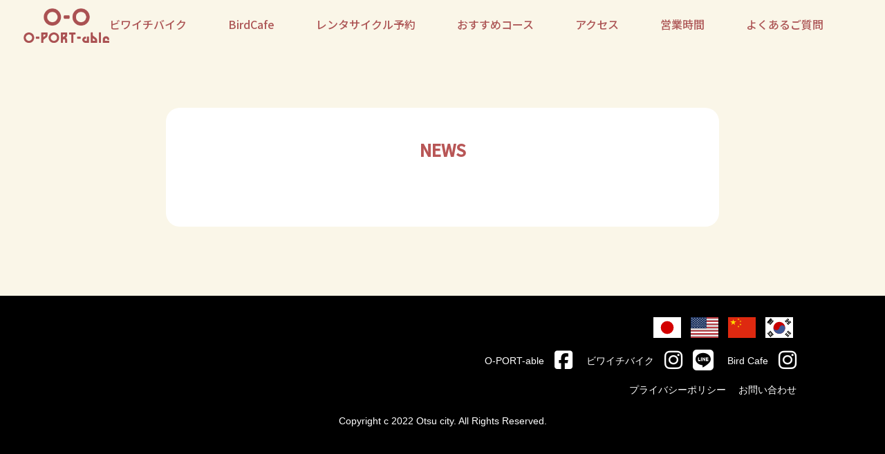

--- FILE ---
content_type: text/html; charset=utf-8
request_url: https://oportable.jp/news.html
body_size: 5452
content:
<!DOCTYPE html>
<html lang="ja" itemscope itemtype="http://schema.org/WebPage">
<head>
<meta charset="UTF-8">
<title>ニュースリスト | O-PORT-able</title>
<meta name="description" content="琵琶湖をめぐる、自転車でめぐる。
琵琶湖一周サイクリング（ビワイチ）の出発地として生まれた「O-PORT-able」は
新たなビワイチと新たな市内観光の楽しみ方を提供する
自転車観光の総合ステーションです。

滋賀県大津港にあるサイクルステーションO-PORT-able内の自転車店「ビワイチバイク」はレンタサイクル、
自転車メンテナンス・販売で親切丁寧にサイクリストをサポートいたします。サイクリング中のトラブル、
スポーツバイクデビューの新車購入からベテランサイクリストのメンテナンスまで気軽にご相談ください。

地元の食材を使った料理が味わえるカフェテリアでは、
旅のお供にテイクアウトメニューをご用意。
みなさまのお越しをお待ちしております。">
<meta name="keywords" content="movable type,mt,テーマ,theme,">
<meta name="viewport" content="width=device-width,initial-scale=1">
<meta http-equiv="X-UA-Compatible" content="IE=edge">
<link rel="shortcut icon" href="https://oportable.jp/images/favicon.ico">
<link rel="start" href="https://oportable.jp/">
<link rel="canonical" href="https://oportable.jp/news.html" />
<!-- Open Graph Protocol -->
<meta property="og:type" content="article">
<meta property="og:locale" content="ja_JP">
<meta property="og:title" content="ニュース | O-PORT-able">
<meta property="og:url" content="https://oportable.jp/news.html">
<meta property="og:description" content="琵琶湖をめぐる、自転車でめぐる。
琵琶湖一周サイクリング（ビワイチ）の出発地として生まれた「O-PORT-able」は
新たなビワイチと新たな市内観光の楽しみ方を提供する
自転車観光の総合ステーションです。

滋賀県大津港にあるサイクルステーションO-PORT-able内の自転車店「ビワイチバイク」はレンタサイクル、
自転車メンテナンス・販売で親切丁寧にサイクリストをサポートいたします。サイクリング中のトラブル、
スポーツバイクデビューの新車購入からベテランサイクリストのメンテナンスまで気軽にご相談ください。

地元の食材を使った料理が味わえるカフェテリアでは、
旅のお供にテイクアウトメニューをご用意。
みなさまのお越しをお待ちしております。">
<meta property="og:site_name" content="O-PORT-able">
<meta property="og:image" content="https://oportable.jp/images/ogimage.jpg">
<meta name="twitter:card" content="summary_large_image">
<meta name="twitter:site" content="@">
<meta name="twitter:title" content="ニュース | O-PORT-able">
<meta name="twitter:description" content="琵琶湖をめぐる、自転車でめぐる。
琵琶湖一周サイクリング（ビワイチ）の出発地として生まれた「O-PORT-able」は
新たなビワイチと新たな市内観光の楽しみ方を提供する
自転車観光の総合ステーションです。

滋賀県大津港にあるサイクルステーションO-PORT-able内の自転車店「ビワイチバイク」はレンタサイクル、
自転車メンテナンス・販売で親切丁寧にサイクリストをサポートいたします。サイクリング中のトラブル、
スポーツバイクデビューの新車購入からベテランサイクリストのメンテナンスまで気軽にご相談ください。

地元の食材を使った料理が味わえるカフェテリアでは、
旅のお供にテイクアウトメニューをご用意。
みなさまのお越しをお待ちしております。">
<meta name="twitter:image" content="https://oportable.jp/images/ogimage.jpg">
<!-- Microdata -->
<meta itemprop="description" content="琵琶湖をめぐる、自転車でめぐる。
琵琶湖一周サイクリング（ビワイチ）の出発地として生まれた「O-PORT-able」は
新たなビワイチと新たな市内観光の楽しみ方を提供する
自転車観光の総合ステーションです。

滋賀県大津港にあるサイクルステーションO-PORT-able内の自転車店「ビワイチバイク」はレンタサイクル、
自転車メンテナンス・販売で親切丁寧にサイクリストをサポートいたします。サイクリング中のトラブル、
スポーツバイクデビューの新車購入からベテランサイクリストのメンテナンスまで気軽にご相談ください。

地元の食材を使った料理が味わえるカフェテリアでは、
旅のお供にテイクアウトメニューをご用意。
みなさまのお越しをお待ちしております。">
<link itemprop="url" href="https://oportable.jp/news.html">
<link itemprop="image" href="https://oportable.jp/images/ogimage.jpg">
<link rel="stylesheet" type="text/css" href="//cdnjs.cloudflare.com/ajax/libs/meyer-reset/2.0/reset.css">
<link rel="stylesheet" href="https://oportable.jp/styles.css">
<link rel="stylesheet" href="https://oportable.jp/biwaichi.css">
<link rel="stylesheet" href="https://oportable.jp/news.css">
<link rel="preconnect" href="https://fonts.googleapis.com">
<link rel="preconnect" href="https://fonts.gstatic.com" crossorigin>
<link href="https://fonts.googleapis.com/css2?family=Zen+Old+Mincho&display=swap" rel="stylesheet">
<link href="https://fonts.googleapis.com/css2?family=Shippori+Antique&family=Zen+Old+Mincho&display=swap" rel="stylesheet">
<link href="https://fonts.googleapis.com/css2?family=Noto+Sans+JP:wght@500&family=Shippori+Antique&family=Zen+Old+Mincho&display=swap" rel="stylesheet">
<link rel="stylesheet" href="https://oportable.jp/css/o-port-able6.css">
<link rel="stylesheet" href="https://oportable.jp/css/birdcafe5.css">
<link rel="stylesheet" href="https://oportable.jp/css/biwaichibike.css">
<link rel="stylesheet" href="https://oportable.jp/css/faq.css">
<link rel="stylesheet" href="https://oportable.jp/css/meguru.css">

<link rel="stylesheet" href="https://oportable.jp/test1">



<!-- Global site tag (gtag.js) - Google Analytics -->
<script async src="https://www.googletagmanager.com/gtag/js?id=UA-226546297-1"></script>
<script>
  window.dataLayer = window.dataLayer || [];
  function gtag(){dataLayer.push(arguments);}
  gtag('js', new Date());

  gtag('config', 'UA-226546297-1');
</script>
</head>

<style>
.background{
 background-color: #FAF6E8;
}
</style>

<body>
<div class="background"> 
  <head>
<!-- Google Tag Manager -->
<script>(function(w,d,s,l,i){w[l]=w[l]||[];w[l].push({'gtm.start':
new Date().getTime(),event:'gtm.js'});var f=d.getElementsByTagName(s)[0],
j=d.createElement(s),dl=l!='dataLayer'?'&l='+l:'';j.async=true;j.src=
'https://www.googletagmanager.com/gtm.js?id='+i+dl;f.parentNode.insertBefore(j,f);
})(window,document,'script','dataLayer','GTM-WMR2TQT');</script>
<!-- End Google Tag Manager -->

<!-- Global site tag (gtag.js) - Google Analytics -->
<script async src="https://www.googletagmanager.com/gtag/js?id=G-MV830LXPLD"></script>
<script>
  window.dataLayer = window.dataLayer || [];
  function gtag(){dataLayer.push(arguments);}
  gtag('js', new Date());

  gtag('config', 'G-MV830LXPLD');
  gtag('config', 'G-PSBBL6Y7K8');
gtag('config', 'AW-11178926306');
</script>

<!-- Google tag (gtag.js) 広告　コンバージョントラッキング-->
<script>
function gtag_report_conversion(url) {
     var callback = function () {
     if (typeof(url) != 'undefined') {
      window.location = url;
    }
  };
  gtag('event', 'conversion', {
      'send_to': 'TAG_ID/CONVERSION_LABEL',
      'value': 1.0,
      'currency': 'USD',
     'event_callback': callback
  });
return false;
}
</script>

<!-- メールアドレスチェック(JP) -->
<script src="https://oportable.jp/mailconfirm_jp.js"
 defer async></script>

<link rel="shortcut icon" href="https://oportable.jp/.assets/favicon.ico">
</head>

<header class="z-index_test">

<!-- PC -->
<div class="header1">

<div class="header">
  <div class="header__inner" style="color: #333;" visited="color: #ad5656;">
     <a href="https://oportable.jp/"><img class="header__logo" src="https://oportable.jp/.assets/logo2.png" alt="ツールド大津"></a>
      <div class="header__navgroup">
        <!--<div class="header__navitem"><a href="#">サイクルマップ</a></div> -->
        <!-- <div class="header__navitem"><a href="https://oportable.jp/#site-map">施設案内</a></div> -->
        <div class="header__navitem"><a href="https://oportable.jp/biwaichibike/index/">ビワイチバイク</a></div>
        <div class="header__navitem"><a href="https://oportable.jp/birdcafe/birdcafe/">BirdCafe</a></div>
        <div class="header__navitem"><a href="https://book.biwaichi.bike/" target=”_blank”>レンタサイクル予約</a></div>
        <div class="header__navitem"><a href="https://oportable.jp/course/all/">おすすめコース</a></div>
        <!--<div class="header__navitem"><a href="#">イベント</a></div> -->
        <div class="header__navitem"><a href="https://oportable.jp/#access">アクセス</a></div>
        <div class="header__navitem"><a href="https://oportable.jp/#business-hour">営業時間</a></div>
        <div class="header__navitem"><a href="https://oportable.jp/biwaichibike/faq/">よくあるご質問</a></div>
        <!--<div class="header__navitem"><a href="#">お問い合わせ</a></div> -->
    </div>
  </div>
</div>

<br><br>
</div>

<!-- タブレット・スマホ -->
<div class="header-position">
<div class="header-sp">
<div class="header2">

  <div class="logorea">
    <a href="https://oportable.jp/"><img class="header__logo" src="https://oportable.jp/.assets/logo2.png" height="40px" alt="ツールド大津"></a>
  </div>

  <div style="float: right;">

    <div class="header-logo-menu">
      <div id="nav-drawer">

        <input id="nav-input" type="checkbox" class="nav-unshown">
        <label id="nav-open" for="nav-input"><span></span></label>
        <label class="nav-unshown" id="nav-close" for="nav-input"></label>

        <div id="nav-content">
          <nav>
            <div class="inner" visited="color: #ad5656;">
              <a href="https://oportable.jp/"><img src="https://oportable.jp/.assets/logo2.png" style="margin: 3% 25% 10% 25%;" height="40px"></a>
              <ul>
          <!--	<li> <a href="#"><img src="https://oportable.jp/.assets/logo2.png" style="text-align: center;" height="35px"></a></li> -->
                <li></li>
                <!-- <li><a href="https://oportable.jp/#site-map">施設案内</a></li> -->
                <li><a href="https://oportable.jp/biwaichibike/index/">ビワイチバイク</a></li>
                <li><a href="https://oportable.jp/birdcafe/birdcafe/">BirdCafe</a></li>
                <li><a href="https://oportable.bikerentals.co.jp/rentalbike_pretop?lang=ja" target=”_blank”>レンタサイクル予約</a></li>
                <li><a href="https://oportable.jp/course/all/">おすすめコース</a></li>
                <li><a href="https://oportable.jp/#access">アクセス</a></li>
                <li><a href="https://oportable.jp/#business-hour">営業時間</a></li>
                <li><a href="https://oportable.jp/biwaichibike/faq/">よくあるご質問</a></li>  
              </ul>
            <div style="margin-top: 50px;">
                <head>
        <meta charset="utf-8">
        <link href="https://cdnjs.cloudflare.com/ajax/libs/flag-icon-css/2.9.0/css/flag-icon.css" rel="stylesheet">
    <!-- ![スライド50.jpeg](https://qiita-image-store.s3.amazonaws.com/0/3862/7e5f46c7-ab1b-4aa9-666e-1e893d6f4e61.jpeg) -->

        <style type="text/css">
            i {
                font-size: 30px;
            }

        </style>
    </head>
    <body>
    <a href="https://oportable.jp/">
        <i class="flag-icon flag-icon-jp" style="margin: 0 5px;"></i>
    </a>
    <a href="https://oportable.jp/en/">
        <i class="flag-icon flag-icon-us" style="margin: 0 5px;"></i>
    </a>
    <a href="https://oportable.jp/cn/">
        <i class="flag-icon flag-icon-cn" style="margin: 0 5px;"></i>
    </a>
    <a href="https://oportable.jp/kr/">
        <i class="flag-icon flag-icon-kr" style="margin: 0 5px;"></i>
    </a>
    <script src="https://form.movabletype.net/dist/parent-loader.js" defer async></script></body>
            </div>
            </div>
          </nav>
        </div>

      </div>
    </div>

  </div>

</div>
</div>

</div>

<!--
<a href="https://www.stamprally.net/jzdsdjwvfdqsznbc">
  <picture class="floating-banner">
    <source srcset="https://oportable.jp/.assets/otsustamprally-bnr400.jpg" media="(min-width: 990px)"/>
    <img class="floating-banner__image" src="https://oportable.jp/.assets/otsustamprally-bnr616.jpg" alt="">
  </picture>
</a>

<div class="pc">
<div class="fixed_btn"><a href="https://www.stamprally.net/jzdsdjwvfdqsznbc" target=”_blank”>
<img src="https://oportable.jp/.assets/otsustamprally-bnr400.jpg" width="300px" alt="サイクルシップツアー">
</a>
</div>
</div>

<div class="sp">
<div class="fixed_btn"><a href="https://www.stamprally.net/jzdsdjwvfdqsznbc" target=”_blank”>
<img src="https://oportable.jp/.assets/otsustamprally-bnr616.jpg" width="100%" alt="サイクルシップツアー"></a>
</div>
</div>

-->

</header>

<style>
.floating-banner {
  position: fixed; /* バナーを追従させる */
  z-index: 99999; /* 他の要素の下に隠れないように */
  bottom: 0; /* バナーの上下の位置 */
  right: 0; /* バナーの左右の位置 */
  width: 300px; /* バナーの横幅 */
}
.floating-banner__image {
  max-width: 100%; /* 画像の最大幅 */
}



.fixed_btn { 
position: fixed;
z-index: 99999;
bottom: 0px;
right: 0px;
}



@media screen and (max-width: 700px) { /* タブレット用のブレイクポイントを指定 */
  .floating-banner {
    display: none; /* タブレットサイズ以下でPC用のバナーを非表示に */
  }
}
@media screen and (max-width: 700px) { /* スマホ用のブレイクポイントを指定 */
  .floating-banner {
    display: block;/* 消していたバナーを表示させる */
    width: 100vw; /* スマホの画面幅いっぱいにバナーを表示 */
  }

.fixed_btn { 
position: fixed;
z-index: 99999;
bottom: -10px;
left: 0px;
width: 100vw; /* スマホの画面幅いっぱいにバナーを表示 */
}
}

/* パソコンで見たときは"pc"のclassがついた画像が表示される */
.pc { display: block !important; }
.sp { display: none !important; }
 
/* スマートフォンで見たときは"sp"のclassがついた画像が表示される */
@media only screen and (max-width: 750px) {
    .pc { display: none !important; }
    .sp { display: block !important; }
}


</style>


	<section class="archive-section-top">
    	<div class="title-r"><p>NEWS</p></div>
        </section>

<footer>

  <div class="default-b">
    <div class="block2">

     <div style="text-align: right;" class="pc">
         <head>
        <meta charset="utf-8">
        <link href="https://cdnjs.cloudflare.com/ajax/libs/flag-icon-css/2.9.0/css/flag-icon.css" rel="stylesheet">
    <!-- ![スライド50.jpeg](https://qiita-image-store.s3.amazonaws.com/0/3862/7e5f46c7-ab1b-4aa9-666e-1e893d6f4e61.jpeg) -->

        <style type="text/css">
            i {
                font-size: 30px;
            }

        </style>
    </head>
    <body>
    <a href="https://oportable.jp/">
        <i class="flag-icon flag-icon-jp" style="margin: 0 5px;"></i>
    </a>
    <a href="https://oportable.jp/en/">
        <i class="flag-icon flag-icon-us" style="margin: 0 5px;"></i>
    </a>
    <a href="https://oportable.jp/cn/">
        <i class="flag-icon flag-icon-cn" style="margin: 0 5px;"></i>
    </a>
    <a href="https://oportable.jp/kr/">
        <i class="flag-icon flag-icon-kr" style="margin: 0 5px;"></i>
    </a>
    </body>
     </div>
     <div style="text-align: center;" class="sp">
     <br>
         <head>
        <meta charset="utf-8">
        <link href="https://cdnjs.cloudflare.com/ajax/libs/flag-icon-css/2.9.0/css/flag-icon.css" rel="stylesheet">
    <!-- ![スライド50.jpeg](https://qiita-image-store.s3.amazonaws.com/0/3862/7e5f46c7-ab1b-4aa9-666e-1e893d6f4e61.jpeg) -->

        <style type="text/css">
            i {
                font-size: 30px;
            }

        </style>
    </head>
    <body>
    <a href="https://oportable.jp/">
        <i class="flag-icon flag-icon-jp" style="margin: 0 5px;"></i>
    </a>
    <a href="https://oportable.jp/en/">
        <i class="flag-icon flag-icon-us" style="margin: 0 5px;"></i>
    </a>
    <a href="https://oportable.jp/cn/">
        <i class="flag-icon flag-icon-cn" style="margin: 0 5px;"></i>
    </a>
    <a href="https://oportable.jp/kr/">
        <i class="flag-icon flag-icon-kr" style="margin: 0 5px;"></i>
    </a>
    </body>
     <br><br>
     </div>

      <script src="https://kit.fontawesome.com/27dee0a917.js" crossorigin="anonymous"></script>
<link rel="stylesheet" href="https://kit.fontawesome.com/27dee0a917.css" crossorigin="anonymous">
<style type="text/css">
  .sns-link ul{
    display:flex;
    align-items: center;
  justify-content: flex-end; 
    list-style: none;
    flex-wrap: wrap;
    padding: 0;
  }
  .sns-link ul li{
    margin: 5px 0px 5px 20px;
    color: #fff;
    display: flex;
    align-items: center;
  	font-size: 14.4px;
  }
  .sns-link ul li span{
    margin-left: 15px;
    font-size: 28px;
  }
  .sns-link ul li span a{color: #fff;}

  @media screen and (max-width: 767px) {
  	.sns-link{margin-bottom: 20px; margin-top: 15px;}
  	.sns-link ul{width: fit-content; width: -moz-fit-content; display: block; margin: 0 auto;}
    .sns-link ul li{width: fit-content; width: -moz-fit-content; display: flex; margin-bottom: 10px; margin-left: 0;}
  	.sns-link ul li span{line-height: 0; margin-left: 18px;}
  	.sns-link ul li p{width: 102px; margin-right: 5px; text-align: right;}
  }
</style>

<div class="sns-link">
  <ul>
    <li>
      <p>O-PORT-able</p>
      <span><a href="https://www.facebook.com/profile.php?id=100083318352351" target="_blank" rel="noopener noreferrer"><i class="fa-brands fa-square-facebook"></i></a></span>
    </li>
    <li>
      <p>ビワイチバイク</p>
      <span><a href="https://www.instagram.com/biwaichi_bike/" target="_blank" rel="noopener noreferrer"><i class="fa-brands fa-instagram"></i></a></span>
      <span><a href="https://lin.ee/S0D3a1B" target="_blank" rel="noopener noreferrer"><i class="fa-brands fa-line"></i></a></span>
    </li>
    <li>
      <p>Bird Cafe</p>
      <span><a href="https://www.instagram.com/birdcafe_ootsu/" target="_blank" rel="noopener noreferrer"><i class="fa-brands fa-instagram"></i></a></span>
    </li>
  </ul>
</div>
      <p class="ft">
        <a href="https://oportable.jp/biwaichibike/privacy/"><font color="#fff">プライバシーポリシー</font></a>　
        <a href="https://oportable.jp/biwaichibike/contact/"><font color="#fff">お問い合わせ</font></a>
      </p>
    
      <center>
        <p class="ft2">Copyright c 2022 Otsu city. All Rights Reserved.</p>
      </center>
    
      <div style="padding-bottom: 200px;"></div>
    
    </div>
  

  
  </div>
  


</footer>

  <script src="https://cdnjs.cloudflare.com/ajax/libs/jquery/3.4.1/jquery.min.js" integrity="sha256-CSXorXvZcTkaix6Yvo6HppcZGetbYMGWSFlBw8HfCJo=" crossorigin="anonymous"></script>
<script src="/js/common.js"></script>

</div>
</body>
</html>


--- FILE ---
content_type: text/css
request_url: https://oportable.jp/biwaichi.css
body_size: 2721
content:

@charset "UTF-8";


/* ~~~~~~~~~~~~~~~~~~~~ pc home ~~~~~~~~~~~~~~~~~~~~ */

.home{
    padding: 2% 0% ;
    background-color: #f4f4f5;
}

.home2{
    padding: 5% 5% 5% 5%  ;
}

.moji2{
font-weight: bold;
font-size:2em;
}

.moji3{
font-size:1em;
}

.moji4{
font-size:2em;
color:#69d3cb;
}

.moji5{
font-weight: bold;
padding-right:20px;
}

.biwaichi-news-box {
    background-color: white;
    text-align: left;
    padding: 2% 5% 2% 5%;
    margin: 0% 20% 0% 20%;
    border-radius: 20px;
}

td.model5{
  width:40%;
  text-align: left;

}

td.model6{
  width:60%;
  text-align: left;
  vertical-align: middle;
}

clobo-img{
width: 100%;
height: auto;  
}

.lavel01 {
    color: #ffffff;
    background-color: #66ccff;
    padding: 2px;
    margin-right: 2px;
    margin-bottom: 20px;
}


/* ~~~~~~~~~~~~~~~~~~~~ sp home ~~~~~~~~~~~~~~~~~~~~ */

@media screen and (max-width: 767px){ 

.biwaichi-news-box {
    background-color: white;
    text-align: left;
    padding: 5% 5% 5% 5%;
    margin: 0% 5% 5% 5%;
    border-radius: 20px;
}

.moji3{
text-align: left;
}

.moji{
font-weight: bold;
}

.model-5{
    padding: 0% 5% 0% 5% ;
}

}



/* ~~~~~~~~~~~~~~~~~~~~ pc プラン ~~~~~~~~~~~~~~~~~~~~ */
.plan{
    padding: 0% 0% 0% 0%;
}
.plan2{
    padding: 5% 0% ;
    background-color: #f4f4f5;
}
.plan3{
    margin-left:auto;
    margin-right:auto;
    padding: 5% 20% ;
}

#kotei {
   width:100%;
   height:15em;
   text-align:center;
   position:sticky;
   top:50px;
   padding:  0;
   background-color: #ffffff;
   box-shadow: 0 1px 1px 0 rgba(0, 0, 0, .1);
}
/*.pc a img{
  width: 250px;
}*/

a.navi-border{
   color:#696969;
   text-decoration: none;
   border-bottom: 2px solid #69d3cb;
   padding-bottom: 3px;
}

.biwatop {
    vertical-align: top;
    line-height:0;
}

.biwa-title{
   text-align: center;
   font-size: 1.5em;
   padding:2% 0% 5% 0%;
}

.bun{
    margin-left:auto;
    margin-right:auto;
    padding: 0% 5% 0% 5%;
}

span.fo1 {
    font-family: arial black;
    font-weight:  bold;
    font-size:0.7em;
    color:#a9a9a9;
}
span.fo1-1{
    font-family: arial black;
    font-weight:  bold;
    font-size:1.3em;
    color:#a9a9a9;
}
span.fo2 {
    font-family: arial black;
    font-weight:  bold;
    font-size: 1.5em;
    margin-bottom:20px;
}
span.fo3 {
    font-family: arial black;
    font-weight:  bold;
    font-size: 1.5em;
}
span.fo4 {
    font-size: 1em;
    color: #808080;
    margin-bottom:20px;
}
span.fo5 {
    font-family: arial black;
    font-weight:  bold;
    font-size: 1.5em;
}
span.fo6 {
    font-family: arial black;
    font-weight:  bold;
    font-size: 1em;
}


table.row th,
table.row td{
  width:100%;
  display:block;
}

table.planfee{
 width:800px;
}

td.plan1{
  width:400px;
  text-align: center;
  vertical-align: middle;
}

td.plan2{
background-color: #e0ffff; 
}
td.plan3{
background-color: #fffacd; 
}

.under{
  border-bottom: solid 3px #69d3cb;
  }
.under2{
  border-bottom: solid 3px #ffd700;
  }
.under3{
  border-bottom: solid 1px #808080;
  }

.model{
  width:60%;
}

.plan-img{
  display: block;
  margin: auto;
  padding:10%;
}

th.label{
  text-align: left;
}

tr.sen{
  border-bottom: solid;
  border-color: #d3d3d3;
  border-width:0.5px;
}

td.model1{
  width:20%;
  text-align: left;

}
td.model2{
  width:40%;
  text-align: left;
  vertical-align: middle;
}

td.model3{
  width:20%;
  text-align: left;
  vertical-align: middle;
}

.note{
  width:65%;
}

.indent{
      margin-left: 1.5rem;
      text-indent: -1.5rem;
    }

.button a {
    background: #69d3cb;
    border-radius: 3px;
    display: flex;
    justify-content: space-around;
    align-items: center;
    margin: 0 auto;
    max-width: 280px;
    padding: 10px 25px;
    color: #313131;
    transition: 0.3s ease-in-out;
    font-weight: 600;
}

.button a:hover {
  background: #eee;
  color: #FFF;
}
.button a:hover:after {
  right: 1.4rem;
}

.button2 a {
    background: #eee;
    border-radius: 3px;
    display: flex;
    justify-content: space-around;
    margin: 0 auto;
    max-width: 80px;
    height: 30px;
    color: #313131;
    transition: 0.3s ease-in-out;
    padding:8px 0px;
    text-align: right;
}

.button2 a:hover {
  background: #69d3cb;
  color: #FFF;
}
.button2 a:hover:after {
  right: 2rem;
}


.button3 a {
    background: #eee;
    border-radius: 3px;
    display: flex;
    justify-content: space-around;
    margin: 0 auto;
    max-width: 350px;
    height: 60px;
    color: #313131;
    transition: 0.3s ease-in-out;
    padding:8px 0px;
    text-align: right;
}

.button3 a:hover {
  background: #ff0000;
  color: #FFF;
}
.button3 a:hover:after {
  right: 2rem;
}


.button4 a {
    background: #eee;
    border-radius: 3px;
    display: flex;
    justify-content: space-around;
    margin: 0 auto;
    max-width: 300px;
    height: 60px;
    color: #313131;
    transition: 0.3s ease-in-out;
    padding:8px 0px;
    text-align: right;
}

.button4 a:hover {
  background: #ff0000;
  color: #FFF;
}
.button4 a:hover:after {
  right: 2rem;
}

.br-sp {
    display: none;
}
.br-pc{ 
    display: block;
}




/* ~~~~~~~~~~~~~~~~~~~~sp　プラン~~~~~~~~~~~~~~~~~~~~ */
@media screen and (max-width: 767px){ 
span.fo1 {
    font-family: arial black;
    font-weight:  bold;
}
.bun{
    margin-left:auto;
    margin-right:auto;
    padding: 0% 5% 0% 5%;
}

.plan-sp{
  padding:0% 10% 0% 10%;

}
.plan2{
    padding: 5% 5% ;
    background-color: #f4f4f5;
}
.plan3{
    margin-left:auto;
    margin-right:auto;
    padding: 10% 5% ;
}
#kotei {
   width:100%;
   height:calc(52.31px + 115px);
   text-align:center;
   position:sticky;
   top:0;
   padding:  1% 0% 0% 0% ;
   background-color: #ffffff;
   box-shadow: 0 1px 1px 0 rgba(0, 0, 0, .1);
}

 .thead {
    display: none;
  }
  .tbl tr {
    width: 100%;
  }
  .tbl td {
    display: block;
    text-align: left;
    width: 100%;
    margin-bottom: 0.2em;

  }
  .tbl td:before {
    content: attr(data-label);
    float: left;
    font-weight: bold;
    margin-right: 10px;
  }

.plan-img{
  display: block;
  margin: auto;
  padding:5% 0%;
}

.br-sp {
   display: block;
  }
.br-pc{ 
  display: none; 
}

/* ナビ */
#nav-drawer2 {
  position: relative;
}
.nav-unshown {
  display:none;
}
#nav-open2 {
  display: inline-block;
  width: 30px;
  height: 22px;
  vertical-align: middle;
}
#nav-open2 span, #nav-open2 span:before, #nav-open2 span:after {
  position: absolute;
  height: 3.5px;/*線の太さ*/
  width: 30px;/*長さ*/
  border-radius: 3px;
  background: #008080;
  display: block;
  content: '';
  cursor: pointer;
}
#nav-open2 span:before {
  bottom: -8px;
}
#nav-open2 span:after {
  bottom: -16px;
}
#nav-close2 {
  display: none;
  position: fixed;
  z-index: 99;
  top: 0;
  left: 0;
  width: 100%;
  height: 100%;
  background: black;
  opacity: 0;
  transition: .3s ease-in-out;
}

/*メニューの中身*/
#nav-content2 {
  overflow: auto;
  position: fixed;
  top: 0;
  left: 0;
  z-index: 9999;
  width: 70%;
  max-width: 330px;
  height: 90%;
  background: #fff;
  transition: .3s ease-in-out;
  -webkit-transform: translateX(-105%);
  transform: translateX(-105%);
}

#nav-input2:checked ~ #nav-close2 {
  display: block;
  opacity: .5;
}
#nav-input2:checked ~ #nav-content2{
  -webkit-transform: translateX(0%);
  transform: translateX(0%);
  box-shadow: 6px 0 25px rgba(0,0,0,.15);
}

.header-logo-menu2{
 display: flex;
 display: -moz-flex;
 display: -o-flex;
 display: -webkit-flex;
 display: -ms-flex;
 flex-direction: row;
 -moz-flex-direction: row;
 -o-flex-direction: row;
 -webkit-flex-direction: row;
 -ms-flex-direction: row;
 padding-left:5%;
}

.logo-area2{
text-align:center;margin:auto;
}

.nav-content2-in{
 padding:5% ;
}

.navi{
  font-family: arial black;
  font-weight:  bold;
  font-size: 1em;
}
.navibox {
  border-bottom: 1px solid #d3d3d3;
}
.navibox2 {
  border-top: 1px solid #d3d3d3;
}

table.row2 th,
table.row2 td{
  width:70%;
  display:block;
  margin:auto;
}

td.biwanabi{
  text-align: left;
  vertical-align: middle;
}
.yohaku{
padding:20px 0px;
}

/* ナビここまで */

a.navi-border2{
   color:#696969;
}

.button3 a {
    background: #eee;
    border-radius: 3px;
    display: flex;
    justify-content: space-around;
	align-items: center;
    margin: 0 auto;
    max-width: 80px;
    height: 40px;
    color: #313131;
    transition: 0.3s ease-in-out;
    padding:8px 0px;
    text-align: right;
}

.button3 a:hover {
  background: #69d3cb;
  color: #FFF;
}
.button3 a:hover:after {
  right: 2rem;
}

/*rsv*/
.rsv-btn{
    position:relative;
    width: 80px;
    height: 32px;
    background: #ad5656;
    border-radius: 5px;
    margin-right: 15px;
    font-size: 1.02em;
}
.rsv-btn a{
    position: absolute;
    width: 100%;
    height: 100%;
    top: 0;
    left: 0;
    display: flex;
    justify-content: center;
    align-items: center;
    color: #fff;
    border-radius: 5px;
    text-decoration: none !important;
}


}


/* ~~~~~~~~~~~~~~~~~~~~pc　車種~~~~~~~~~~~~~~~~~~~~ */

.model-1{
    padding: 0% 15% 5% 15%  ;
}

p.mm{
 font-weight: bold;
}
p.mm2{
  text-align: left;
}

.model-2{
    padding: 10% 20% 0% 20% ;
}

td.model4{
  text-align: left;
  vertical-align: middle;
}

.moji{
font-weight: bold;
padding-top:15px;
}

.sen2{
  border-bottom: 5px solid #69d3cb;
  padding-bottom: 3px;
 }

.yohaku p{
 margin-top:0;
}

.model-img{
padding-top:15px;
}

.model-img2{
padding-top:20px;
}



/* ~~~~~~~~~~~~~~~~~~~~sp　車種~~~~~~~~~~~~~~~~~~~~ */

@media screen and (max-width: 767px){ 
.model-2{
    padding: 10% 10% 0% 10% ;
}

.model-3{
    padding: 0% 10% 0% 10% ;
}
}


/* ~~~~~~~~~~~~~~~~~~~~pc コラボ~~~~~~~~~~~~~~~~~~~~ */

.colla{
width:80%;
}






--- FILE ---
content_type: text/css
request_url: https://oportable.jp/news.css
body_size: 1488
content:

@charset "UTF-8";

body{font-family: -apple-system, BlinkMacSystemFont, "Helvetica Neue", YuGothic, "ヒラギノ角ゴ ProN W3", Hiragino Kaku Gothic ProN, Arial, "メイリオ", Meiryo, sans-serif;}

/* ------ 共通 ------ */

.archive-section-top{
  width: 800px;
  margin: 100px auto;
  background: #fff;
  border-radius: 20px;
  padding: 40px;
}
.archive-section{
  width: 800px;
  margin: 20px auto 0;
}

.archive-section-top .title-r{text-align: center; margin-bottom: 50px;}

.archive-header{
  display: flex;
  align-items: center;
  font-weight: 600;
  margin: 0 auto 20px !important;
}
.archive-date{
  margin-right: 15px;
  font-size: 0.8em;
}
.archive-category{
  font-size: 0.8em;
  color: #fff;
  padding: 3px 8px;
  border-radius: 5px;
  margin-right: 15px;
  position: relative;
  width: fit-content;
  background: #b85656;
}

.archive-title{
  font-weight: 600 !important;
  font-size: 1.3em !important;
}
.archive-title-line{
  width: 60px;
  border: solid #b85656 2px;
  margin-bottom: 50px;
}

/*--ARCHIVE--*/
.archive_inr-list{
  margin-bottom: 100px;
}
.archive_inr-list .title-r{
  border-top: solid #b85656 2px;
  position: relative;
  margin-bottom: 50px;
}
.archive_inr-list .title-r p{
  display: block;
  position: absolute;
  background: #fff;
  border: solid 1px rgba(255, 255, 255, 0);
  top: -29px;
  left: -5px;
  padding: 5px 20px 5px 0 ;
}
.archive_inr-list_ul{
  width: 100%;
  display: flex;
  flex-wrap: wrap;
}
.archive_inr-list_li{
  width: 100%;
  padding-bottom: 15px;
  margin-bottom: 15px;
  border-bottom: 1px solid #ccc;
  font-weight: 600;
}

.archive-inr-ul{
  display: flex;
}
.archive-inr-ul .archive-inr-header{
  width: 90%;
}
.archive-inr-ul .click-circle{
  width: 10%;
  display: flex;
  justify-content: center;
  align-items: center;
}
.archive-inr-header{
  display: flex;
  flex-wrap: wrap;
}
.archive-inr-header p:nth-child(3){
  width: 100%;
  color: #151514;
  margin-top: 10px;
  
}
.archive-inr-date{
  display: block;
  margin-right: 15px;
  color: #151514;
}
.archive-inr-category{
  display: block;
  font-size: 0.7em;
  border: solid 2px #b85656;
  color: #b85656;
  padding: 2px 8px;
  border-radius: 5px;
  margin-right: 15px;
}
.archive-inr-category2{
  font-size: 0.8em;
  color: #b85656;
}

.archive-inr-tex{
  display: block;
  color: #151514 !important;
  margin-top: 8px;
}
.click-circle span{
  display: block;
  width: 30px;
  height: 30px;
  border-radius: 50%;
  border: solid 2px #b85656;
  background: #fff;
  position: relative;
  display: flex;
  justify-content: center;
  align-items: center;
}
.click-circle span::after{
  content: '';
  width: 10px;
  height: 10px;
  clip-path: polygon(0 0, 0% 100%, 100% 50%);
  background: #b85656;
  margin-left: 3px;
}
.archive-inr-ul li:nth-child(2){
	margin-right: 0;
	margin-left: auto;
}

/*--PAGENATE--*/
.pagenate{
	max-width: 100%;
	position: relative;
	margin-top: 30px;
	margin-bottom: 150px;
}
.pagenate_prev, .pagenate_next{
  display:block;
  width: fit-content;
  font-size: 1em;
	position: absolute;
}
.pagenate_prev{
	top: 0;
	left: 0;
}
.pagenate_next{
	top: 0;
	right: 0;
}

/*--BIWAICHI--*/
.color-b{
	color: #69d3cb !important;
}
.color-bg, .color-bg a{
	color: #266470 !important;
}
.border-bg{
	border-color: #266470 !important;
}
.border-top-bg{
	border-top-color: #266470 !important;
}
.bg-bg{
	background: #266470;
}
.click-circle-b span{
  border-color: #266470;
}
.click-circle-b span::after{
  background: #266470;
}


/* -----●
   pc
●----- */
@media screen and (min-width : 1036px ){


}


/* -----------●
   タブレット
●----------- */
@media screen and (max-width : 1036px ){
.archive-section-top{
  width: 90%;
  margin: 80px auto;
  padding: 20px !important;
}
.archive-section{
  width: 100%;
  margin: 20px auto 0;
}

}


/* --------------●
   スマートフォン
●-------------- */
@media screen and (max-width: 767px){ 
.archive-header{
  justify-content: center;
  display: block;
}
.archive-date, .archive-category{
  margin-right: 10px;
  margin-bottom: 10px;
}
.archive-title-line{
    margin-bottom: 25px;
  }
.archive-inr-ul .click-circle{
  width: 20px;
}
.click-circle span{
  display: block;
  width: 20px;
  height: 20px;
  border-radius: 50%;
  border: solid 2px #b85656;
  background: #fff;
  position: relative;
  display: flex;
  justify-content: center;
  align-items: center;
}
.click-circle span::after{
  content: '';
  width: 8px;
  height: 8px;
  clip-path: polygon(0 0, 0% 100%, 100% 50%);
  background: #b85656;
  margin-left: 3px;
}
}

--- FILE ---
content_type: text/css
request_url: https://oportable.jp/css/o-port-able6.css
body_size: 21102
content:
<$mt:Include module="鬯ｮ ｯ? ｷ鬮｣魃会ｽｽ ｨ? ｽ? ｽ? ｽ? ｱ鬯ｯ ｯ? ｨ? ｽ? ｾ鬮ｯ讖ｸ ｽ ｢? ｽ? ｼ? ｽ? ｽ? ｽ? ､鬯ｨ ｾ陋ｹ? ｽ ｽ? ｻ鬮ｴ蜿厄ｽｻ繧托ｽｽ ｿ? ｽ"$>
/* ------------------------------------------
                COMMON STYLES
------------------------------------------ */

header {

top:0;
left:0;
z-index: 9999;
font-family: 'Noto Sans JP', sans-serif;
}

/* ページ内リンクスクロール調整 */
html {
  scroll-padding-top: 310px; /* 固定ヘッダーの高さに合わせて調整 */
}

/*鬯ｩ蟷｢ ｽ ｢髫ｴ雜｣ ｿ ｽ鬲 ｽｵ鬩搾ｽｵ? ｺ? ｽ? ｡鬯ｩ蟷｢ ｽ ｢髫ｴ雜｣ ｽ ｢? ｽ? ｽ? ｽ? ｳ鬯ｮ ｯ隲橸ｽｺ陞ｻ ｮ? ｽ? ｽ? ｽ? ｺ鬯ｮ ｫ? ｴ髯晢ｽｷ? ｢? ｽ? ｽ? ｽ? ｬ*/
*,
*:before,
*:after {
  -webkit-box-sizing: inherit;
  box-sizing: inherit;
}

html {
  -webkit-box-sizing: border-box;
  box-sizing: border-box;
  font-size: 62.5%;
}

.btn,
a.btn,
button.btn {
  font-size: 2rem;
  font-weight: 700;
  line-height: 1.5;
  position: relative;
  display: inline-block;
  padding: 1rem 4rem;
  cursor: pointer;
  -webkit-user-select: none;
  -moz-user-select: none;
  -ms-user-select: none;
  user-select: none;
  -webkit-transition: all 0.3s;
  transition: all 0.3s;
  text-align: center;
  vertical-align: middle;
  text-decoration: none;
  letter-spacing: 0.1em;
  color: #212529;
  border-radius: 0.5rem;
}


/*鬯ｩ蟷｢ ｽ ｢髫ｴ雜｣ ｿ ｽ鬲 ｽｵ鬩搾ｽｵ? ｺ? ｽ? ｡鬯ｩ蟷｢ ｽ ｢髫ｴ雜｣ ｽ ｢? ｽ? ｽ? ｽ? ｳ鬯ｯ ｮ? ｫ髫ｲ ､隲幢ｽｷ? ｮ? ｴ? ｽ? ｽ? ｽ? ｸ? ｽ? ｽ? ｽ? ｸ*/

.btn--orange,
a.btn--orange {
  color: #fff;
  background-color: #126782;
}
.btn--orange:hover,
a.btn--orange:hover {
  color: #fff;
  background: #73B3D6;
}

a.btn--radius {
   border-radius: 100vh;
}

.btn--orange2,
a.btn--orange2 {
  color: #fff;
  background-color: #126782;
}

.button2 a, .button3 a{
  display: flex;
  justify-content: center;
  align-items: center;
  padding: 5px 8px;
  min-width: 100px;
}


/*------------------------
   
------------------------*/

@media screen and ( min-width : 1036px ){ 


.header1{
  display: block;
}

.header2{
  display: none;
}


.header{
  margin-top: 0px;
  position: fixed;
  top: 0;
  left: 0;
  width: 100%;
  height: 70px;
  background: #FAF6E8;
  display: flex;
  flex-direction: column;
  align-items: center;
  z-index: 9999;
font-family: 'Noto Sans JP', sans-serif;
}


.header__inner{
  width: 90%;
  height: 100%;
  display: flex;
  justify-content: flex-start;
  align-items: center;
  margin-left: -60px;
}
.header__logo{
  flex: none;
  width: auto;
  height: 50px;
  margin: 20px 0% 10px 0%;
}
.header__navgroup{
  margin-left: auto;
  display: flex;
  flex: none;
}
.header__navgroup > * + *{
  margin-left: 60px;
}
.header__navitem{
  font-size: 16px;
  color: #AD5656;
}

}



/*------------------------
    
     鬯ｩ蟷｢ ｽ ｢髫ｴ蜿厄ｽｸ蜿ｯﾂ? ｽ? ･鬩幢ｽ｢隴趣ｽ｢? ｽ? ｣鬯ｩ蟷｢ ｽ ｢髫ｰ ｨ鬲托ｽｴ つ鬯ｩ蟷｢ ｽ ｢髫ｴ雜｣ ｽ ｢? ｽ? ｽ? ｽ? ｼ鬯ｩ謳ｾ ｽ ｵ? ｽ? ｲ? ｽ邵ｺ ､ つ鬯ｩ蟷｢ ｽ ｢? ｽ? ｧ? ｽ? ｽ? ｽ? ｹ鬯ｩ蟷｢ ｽ ｢髫ｴ雜｣ ｿ ｽ? ｽ? ｧ? ｽ? ｭ?鬯ｯ ｩ隰ｳ ｾ? ｽ? ｱ? ｽ? ｽ? ｽ? ｨ
------------------------*/

@media screen and (max-width: 1036px) { /*鬯ｩ蟷｢ ｽ ｢? ｽ? ｧ? ｽ? ｽ? ｽ? ｦ鬯ｩ蟷｢ ｽ ｢? ｽ? ｧ? ｽ? ｽ? ｽ? ｣鬯ｩ蟷｢ ｽ ｢髫ｴ雜｣ ｽ ｢? ｽ? ｽ? ｽ? ｳ鬯ｩ蟷｢ ｽ ｢髫ｴ蜿門ｾ ? ｽ? ｳ? ｽ? ｨ鬩搾ｽｵ? ｺ鬯ｩ蟶壽桶? ｿ? ､?鬩包ｽｯ? ｶ? ｽ? ｲ鬯ｮ ｫ? ｴ髯 ?? ｢?縺､ﾂ鬯ｮ ｯ隶灘･ ｽｽ ｻ郢ｧ謇假ｽｽ ｽ? ｽ? ｽ? ｧ1036px鬯ｩ謳ｾ ｽ ｵ? ｽ? ｺ? ｽ? ｽ? ｽ? ｾ鬯ｩ謳ｾ ｽ ｵ? ｽ? ｺ? ｽ? ｽ? ｽ? ｧ鬯ｩ謳ｾ ｽ ｵ? ｽ? ｺ? ｽ? ｽ? ｽ? ｮ鬯ｮ ｯ隲幢ｽｶ? ｽ? ｣? ｽ? ｽ? ｽ? ｴ鬯ｮ ｯ? ｷ? ｽ? ｷ鬮ｯ蜈ｷ ｽ ｹ? ｽ? ｻ鬩包ｽｶ闔ｨ? ｽ ｦ? ｴ? ｽ? ｩ髯具ｽｹ? ｽ? ｽ? ｽ? ｽ? ｩ鬯ｯ ｨ? ｾ髯具ｽｹ? ｽ? ｽ? ｽ? ｽ? ｨ*/

.header1{
  display: none;
}

.header2{
  display: block;
}

.logorea {
float: left;
}

.header__inner{
  width: 90%;
  height: 100%;
  display: flex;
  justify-content: flex-start;
  align-items: center;
}


.header__logo{
  display: flex;

  width: 80px;
  height: auto;
padding: 5px 0px;
}




.header-position{
position: fixed; /* 鬯ｩ蟷｢ ｽ ｢髫ｴ蜿厄ｽｸ蜿ｯﾂ? ｽ? ･鬩幢ｽ｢隴趣ｽ｢? ｽ? ｣鬯ｩ蟷｢ ｽ ｢髫ｰ ｨ鬲托ｽｴ つ鬯ｩ蟷｢ ｽ ｢髫ｴ雜｣ ｽ ｢? ｽ? ｽ? ｽ? ｼ鬯ｩ蟷｢ ｽ ｢? ｽ? ｧ鬯ｮ ｮ陋ｹ ｺ? ｧ? ｫ? ｽ? ｴ鬩 ?謌 ? ･隲 ? ､ ｶ? ｽ? ｹ鬮ｫ ｨ陋 ? ｽ ｿ? ｽ? ｽ? ｹ? ｽ? ｧ? */
top: 0; /* 鬯ｮ ｣陋ｹ? ｽ ｽ? ｳ鬮｣雋ｻ ｽ ｨ驕ｶ謫ｾ ｿ ｽ? ､郢ｧ謇假ｽｽ ｽ? ｸ? ｽ? ｺ鬮｣蛹 ｽｽ ｵ髫ｴ雜｣ ｽ ｢? ｽ? ｽ鬮ｯ蜈ｷ ｽ ｾ? ｽ? ｩ髮 ? ｽ ｷ鬮ｫ ｱ? ｿ? ｽ? ｽ? ｽ? ｽ? ｽ? ｽ? ｽ? ｮ鬯ｩ謳ｾ ｽ ｵ? ｽ? ｺ? ｽ? ｽ? ｽ? ｮ鬯ｮ ｯ隲橸ｽｺ陞ｻ ｮ? ｽ? ｽ? ｽ? ｺ鬯ｮ ｮ陷茨ｽｷ? ｿ? ｽ? ｽ? ｴ髯ｷ闌ｨ ｽ ｷ? ｽ? ｽ? ｽ? ｽ鬮ｯ ｷ? ･? ｽ? ｲ? ｽ? ｽ? ｽ? ｽ? ｽ? ｽ? ｽ? ｮ鬯ｩ蟷｢ ｽ ｢? ｽ? ｧ鬮ｯ ｷ? ｻ鬮｣魃会ｽｽ ｨ? ｽ? ｽ? ｽ? ｱ? ｽ? ｽ? ｽ? ｺ鬯ｩ蟷｢ ｽ ｢? ｽ? ｧ鬩包ｽｶ闕ｳ讖ｸ ｽ ､? ｲ? ｽ? ｽ? ｽ? ｽ */
left: 0; /* 鬯ｮ ｯ隴趣ｽ｢? ｽ? ｾ? ｽ? ｽ? ｽ? ｦ鬯ｩ謳ｾ ｽ ｵ? ｽ? ｺ鬮｣蛹 ｽｽ ｵ髫ｴ雜｣ ｽ ｢? ｽ? ｽ鬮ｯ蜈ｷ ｽ ｾ? ｽ? ｩ髮 ? ｽ ｷ鬮ｫ ｱ? ｿ? ｽ? ｽ? ｽ? ｽ? ｽ? ｽ? ｽ? ｮ鬯ｩ謳ｾ ｽ ｵ? ｽ? ｺ? ｽ? ｽ? ｽ? ｮ鬯ｮ ｯ隲橸ｽｺ陞ｻ ｮ? ｽ? ｽ? ｽ? ｺ鬯ｮ ｮ陷茨ｽｷ? ｿ? ｽ? ｽ? ｴ髯ｷ闌ｨ ｽ ｷ? ｽ? ｽ? ｽ? ｽ鬮ｯ ｷ? ･? ｽ? ｲ? ｽ? ｽ? ｽ? ｽ? ｽ? ｽ? ｽ? ｮ鬯ｩ蟷｢ ｽ ｢? ｽ? ｧ鬮ｯ ｷ? ｻ鬮｣魃会ｽｽ ｨ? ｽ? ｽ? ｽ? ｱ? ｽ? ｽ? ｽ? ｺ鬯ｩ蟷｢ ｽ ｢? ｽ? ｧ鬩包ｽｶ闕ｳ讖ｸ ｽ ､? ｲ? ｽ? ｽ? ｽ? ｽ */
width: 100%; /* 鬯ｩ蟷｢ ｽ ｢髫ｴ蜿厄ｽｸ蜿ｯﾂ? ｽ? ･鬩幢ｽ｢隴趣ｽ｢? ｽ? ｣鬯ｩ蟷｢ ｽ ｢髫ｰ ｨ鬲托ｽｴ つ鬯ｩ蟷｢ ｽ ｢髫ｴ雜｣ ｽ ｢? ｽ? ｽ? ｽ? ｼ鬯ｩ謳ｾ ｽ ｵ? ｽ? ｺ? ｽ? ｽ? ｽ? ｮ鬯ｮ ｫ? ｶ鬯ｮ ｮ? ｣? ｽ? ｽ? ｽ? ｪ鬯ｮ ｯ隴趣ｽ｢? ｽ? ｷ?? ｽ? ｽ髯橸ｽｳ陞滂ｽｲ? ｽ? ｬ? ｽ? ｽ?? ｽ? ｽ? ｽ? ｮ鬮ｯ讖ｸ ｽ ｢? ｽ? ｹ鬮ｫ ｨ陋 ? ｽ ｿ? ｽ? ｽ? ｹ? ｽ? ｧ? */
padding: 5px 20px 5px 20px; /* 鬯ｩ蟷｢ ｽ ｢髫ｴ蜿厄ｽｸ蜿ｯﾂ? ｽ? ･鬩幢ｽ｢隴趣ｽ｢? ｽ? ｣鬯ｩ蟷｢ ｽ ｢髫ｰ ｨ鬲托ｽｴ つ鬯ｩ蟷｢ ｽ ｢髫ｴ雜｣ ｽ ｢? ｽ? ｽ? ｽ? ｼ鬯ｩ謳ｾ ｽ ｵ? ｽ? ｺ? ｽ? ｽ? ｽ? ｮ鬯ｮ ｣陷ｴ? ｽ ｽ? ｴ鬮ｯ ｷ? ･髣包ｽｳ隶難ｽ｣? ｽ? ｽ 手ｲｻ ｿ ｽ? ｧ鬮ｯ ｷ? ｻ髯懈瑳 ｻ繧托ｽｽ ｽ? ｬ? ｽ? ｽ鬯ｮ ｯ隶厄ｽｸ? ｽ? ｳ鬮ｯ讖ｸ ｽ ｢? ｽ? ｹ鬮ｫ ｨ陋 ? ｽ ｿ? ｽ? ｽ? ｹ? ｽ? ｧ?(鬯ｮ ｣陋ｹ? ｽ ｽ? ｳ鬯ｮ ｮ隶主･ ｽｿ ｽ? ｽ? ｽ? ｽ? ｸ鬮ｯ ｷ? ｿ? ｽ? ･? ｽ? ｽ? ｽ? ｷ? ｽ? ｽ? ｽ? ｦ鬯ｮ ｯ? ｷ? ｽ? ｿ? ｽ? ｽ? ｽ? ｳ) */
background-color: #F9F5E7; /* 鬯ｩ蟷｢ ｽ ｢髫ｴ蜿厄ｽｸ蜿ｯﾂ? ｽ? ･鬩幢ｽ｢隴趣ｽ｢? ｽ? ｣鬯ｩ蟷｢ ｽ ｢髫ｰ ｨ鬲托ｽｴ つ鬯ｩ蟷｢ ｽ ｢髫ｴ雜｣ ｽ ｢? ｽ? ｽ? ｽ? ｼ鬯ｩ謳ｾ ｽ ｵ? ｽ? ｺ? ｽ? ｽ? ｽ? ｮ鬯ｯ ｮ? ｢? ｽ? ｭ鬮ｫ ｴ? ｴ? ｽ? ｧ鬮ｯ ｷ隰ｳ ｾ? ｽ? ｹ鬮ｮ雜｣ ｽ ｼ? ｽ? ｶ? ｽ? ｽ? ｽ? ｲ鬯ｩ蟷｢ ｽ ｢? ｽ? ｧ鬮ｯ ｷ? ｻ髯懈瑳 ｻ繧托ｽｽ ｽ? ｬ? ｽ? ｽ鬯ｮ ｯ隶厄ｽｸ? ｽ? ｳ鬮ｯ讖ｸ ｽ ｢? ｽ? ｹ鬮ｫ ｨ陋 ? ｽ ｿ? ｽ? ｽ? ｹ? ｽ? ｧ? */
color: #000000; /* 鬯ｩ蟷｢ ｽ ｢髫ｴ雜｣ ｿ ｽ? ｽ? ｼ髫ｴ?謳ｨ? ｰ鬯ｩ蟷｢ ｽ ｢髫ｴ雜｣ ｽ ｢? ｽ? ｽ? ｽ? ｳ鬯ｩ蟷｢ ｽ ｢髫ｴ荳ｻ?隶 ??鬮ｮ雜｣ ｽ ｼ? ｽ? ｶ? ｽ? ｽ? ｽ? ｲ鬯ｩ蟷｢ ｽ ｢? ｽ? ｧ鬮ｯ ｷ? ｻ髯懈瑳 ｻ繧托ｽｽ ｽ? ｬ? ｽ? ｽ鬯ｮ ｯ隶厄ｽｸ? ｽ? ｳ鬮ｯ讖ｸ ｽ ｢? ｽ? ｹ鬮ｫ ｨ陋 ? ｽ ｿ? ｽ? ｽ? ｹ? ｽ? ｧ? */
  z-index: 9999;
}

.header-sp{
  top: 0;
  left: 0;
  display: 
  justify-content: flex-start;
  align-items: center;
  z-index: 9980;
}

.header-li{
  padding: 0px 10px;
}


header {
  padding: 0px 10px 10px 10px;
  background: #F9F5E7;
}

#nav-drawer {
  position: relative;
}

/*鬯ｩ蟷｢ ｽ ｢髫ｴ謫ｾ ｽ ｶ? ｽ? ｽ鬩搾ｽｵ? ｺ鬮｢ ｾ? ･? ｽ? ｹ? ｽ? ｽ?鬩搾ｽｵ? ｺ鬯ｩ ｢隰ｳ ｾ? ｽ? ｹ髫ｴ雜｣ ｿ ｽ鬲 ｽｵ鬩幢ｽ｢隴趣ｽ｢? ｽ? ｣鬯ｩ蟷｢ ｽ ｢? ｽ? ｧ? ｽ? ｽ? ｽ? ｯ鬯ｩ蟷｢ ｽ ｢? ｽ? ｧ? ｽ? ｽ? ｽ? ｹ鬯ｯ ｩ陋ｹ? ｽ ｽ? ｲ鬮ｯ譎｢ ｽ ｲ? ｽ? ｨ?鬯ｯ ｯ? ｮ? ｽ? ｱ鬮ｫ ｶ陞滂ｽｲ? ｿ? ｽ? ｽ? ｽ? ｽ? ｡? ｽ? ｽ? ｽ? ｨ鬯ｯ ｩ驕ｨ繧托ｽｽ ｼ陞滂ｽｲ? ｽ? ｽ? ｽ? ｺ鬯ｩ謳ｾ ｽ ｵ? ｽ? ｺ? ｽ? ｽ? ｽ? ｫ*/
.nav-unshown {
  display:none;
}

/*鬯ｩ蟷｢ ｽ ｢? ｽ? ｧ? ｽ? ｽ? ｽ? ｢鬯ｩ蟷｢ ｽ ｢? ｽ? ｧ? ｽ? ｽ? ｽ? ､鬯ｩ蟷｢ ｽ ｢? ｽ? ｧ? ｽ? ｽ? ｽ? ｳ鬯ｩ蟷｢ ｽ ｢髫ｴ雜｣ ｽ ｢? ｽ? ｽ? ｽ? ｳ鬯ｩ謳ｾ ｽ ｵ? ｽ? ｺ? ｽ? ｽ? ｽ? ｮ鬯ｩ蟷｢ ｽ ｢? ｽ? ｧ? ｽ? ｽ? ｽ? ｹ鬯ｩ蟷｢ ｽ ｢髫ｴ蜿門ｾ ? ｽ? ｣? ｽ? ｹ?鬯ｩ蟷｢ ｽ ｢? ｽ? ｧ? ｽ? ｽ? ｽ? ｹ*/
#nav-open {
  display: inline-block;
  width: 30px;
  height: 0px;
  vertical-align: middle;
}

/*鬯ｩ蟷｢ ｽ ｢髫ｴ荵 ?? ｽ? ｸ鬮｣逍ｲ ｩ ｸ? ｽ? ｦ鬯ｩ蟷｢ ｽ ｢髫ｴ雜｣ ｿ ｽ? ｿ? ｽ?鬯ｩ蟷｢ ｽ ｢? ｽ? ｧ? ｽ? ｽ? ｽ? ｬ鬯ｩ蟷｢ ｽ ｢髫ｴ雜｣ ｽ ｢? ｽ? ｽ? ｽ? ｼ鬯ｩ謳ｾ ｽ ｵ? ｽ? ｺ? ｽ? ｽ? ｽ? ｮ鬯ｮ ｯ雋 ｽｷ驕 ? ｿ ｽ? ｽ? ｽ? ｢鬯ｩ蟷｢ ｽ ｢? ｽ? ｧ鬯ｮ ｴ髮懶ｽ｣? ｽ? ｰSS鬯ｩ謳ｾ ｽ ｵ? ｽ? ｺ? ｽ? ｽ? ｽ? ｧ鬯ｯ ｮ? ｯ? ｽ? ｦ? ｽ? ｽ? ｽ? ｨ鬯ｮ ｴ隰 ∞ ｽ ｽ? ｴ? ｽ? ｽ? ｽ? ｾ*/
#nav-open span, #nav-open span:before, #nav-open span:after {
  position: absolute;
  height: 3px;/*鬯ｯ ｩ隰ｳ ｾ? ｽ? ｱ鬮ｯ讖ｸ ｽ ｢? ｽ? ｹ?鬯ｮ ｯ隶灘･ ｽｽ ｻ郢ｧ謇假ｽｽ ｽ? ｽ? ｽ? ｪ鬯ｩ謳ｾ ｽ ｵ? ｽ? ｺ?*/
  width: 25px;/*鬯ｯ ｯ? ｮ髮狗ｿｫ  ? ｽ? ｽ? ｽ? ｷ鬯ｩ謳ｾ ｽ ｵ? ｽ? ｺ?*/
  border-radius: 3px;
  background: #555;
  display: block;
  content: '';
  cursor: pointer;
}
#nav-open span:before {
  bottom: -8px;
}
#nav-open span:after {
  bottom: -16px;
}

/*鬯ｯ ｯ? ｮ? ｽ? ｢鬮ｯ譎｢ ｽ ｲ? ｽ? ｨ? ｽ郢ｧ謇假ｽｽ ｽ? ｧ鬯ｩ蟷｢ ｽ ｢? ｽ? ｧ鬮ｴ謇假ｽｽ ｢鬩穂ｼ夲ｽｽ ｼ鬮｣鬆托ｽｨ ｣邵ｺ證ｦ ｿ ｽ? ｺ? ｽ? ｽ? ｽ? ｮ鬯ｯ ｮ? ｦ? ｽ? ｮ?? ｽ? ｽ? ｽ? ｻ鬮ｯ諛ｶ ｽ ｣? ｽ? ､? ｽ? ｽ? ｽ? ｮ?鬮ｯ諛ｶ ｽ ｨ? ｽ? ｽ*/
#nav-close {
  display: none;
  position: fixed;
  z-index: 99;
  top: 0;
  left: 0;
  width: 100%;
  height: 100%;
  background: black;
  opacity: 0;
  transition: .3s ease-in-out;
}

/*鬯ｩ蟷｢ ｽ ｢髫ｴ雜｣ ｽ ｢? ｽ? ｽ? ｽ? ｡鬯ｩ蟷｢ ｽ ｢髫ｴ荵 ?? ｽ? ｹ髫ｴ竏ｵ ｺ ｽ? ､? ｼ? ｽ? ｹ髫ｴ雜｣ ｽ ｢? ｽ? ｽ? ｽ? ｼ鬯ｩ謳ｾ ｽ ｵ? ｽ? ｺ? ｽ? ｽ? ｽ? ｮ鬯ｮ ｣陋ｹ? ｽ ｽ? ｳ? ｽ? ｽ? ｽ? ｭ鬯ｯ ｮ? ｴ? ｽ? ｽ? ｽ? ｽ? ｽ? ｫ*/
#nav-content {
  overflow: auto;
  position: fixed;
  top: 0;
  left: 0;
  z-index: 9980;
  width: 70%;
  max-width: 330px;/*鬯ｮ ｫ? ｴ髯 ?? ｢?縺､ﾂ鬯ｮ ｯ隶灘･ ｽｽ ｻ郢ｧ謇假ｽｽ ｽ? ｽ? ｽ? ｧ鬯ｮ ｯ隴趣ｽ｢? ｽ? ｷ?? ｽ? ｽ? ｽ? ｼ鬮ｯ蜈ｷ ｽ ｹ? ｽ? ｻ鬮ｫ ｨ陷雁しﾂ鬯ｮ ｯ隶抵ｽｭ?謇假ｽｿ ｽ? ｽ? ｽ? ｽ鬯ｩ謳ｾ ｽ ｵ? ｽ? ｺ? ｽ? ｽ? ｽ? ｿ鬯ｩ謳ｾ ｽ ｵ? ｽ? ｺ? ｽ? ｽ? ｽ? ｧ鬯ｯ ｮ? ｫ? ｽ? ｱ? ｽ? ｽ? ｽ? ｿ鬯ｮ ｫ? ｰ? ｽ? ｨ? ｽ? ｽ? ｽ? ｴ鬯ｩ蟷｢ ｽ ｢? ｽ? ｧ鬮ｫ ｰ陞滂ｽｲ? ｽ? ｵ? ｽ? ｽ? ｽ? ｼ?*/
  height: 100%;
  background: #F9F5E7;
  transition: .3s ease-in-out;
  -webkit-transform: translateX(-105%);
  transform: translateX(-105%);
  padding: 10px 5px;
鬯ｩ謳ｾ ｽ ｵ? ｽ? ｲ? ｽ邵ｺ ､ つ
}

nav .inner {
  padding: 25px 0px 0px 0px;
}
nav .inner ul {
  list-style: none;
  margin: 0;
  padding: 0;
}
nav .inner ul li {
  position: relative;
  margin: 0;
  border-bottom: 1.5px solid #333;
}
nav .inner ul li a {
  display: block;
  color: #B75656;
  font-size: 14px;
  padding: 1em;
  text-decoration: none;
  transition-duration: 0.2s;
font-weight: bold;
}
nav .inner ul li a:hover {
  background: #e4e4e4;
}


/*鬯ｩ蟷｢ ｽ ｢髫ｴ謫ｾ ｽ ｶ? ｽ? ｽ鬩搾ｽｵ? ｺ鬮｢ ｾ? ･? ｽ? ｹ? ｽ? ｽ?鬩搾ｽｵ? ｺ鬯ｩ ｢隰ｳ ｾ? ｽ? ｸ? ｽ? ｺ鬮ｯ貅ｷ萓 ? ｨ? ｯ髯ｷ ｻ? ｽ鬯ｩ謳ｾ ｽ ｵ? ｽ? ｺ?鬮ｫ ｨ? ｳ? ｽ? ｽ? ｽ? ｹ? ｽ? ｧ鬯ｮ ｣? ｽ? ｽ? ｽ? ｽ? ｽ? ｽ? ｡? ｽ? ｽ? ｽ? ｨ鬯ｯ ｩ驕ｨ繧托ｽｽ ｼ陞滂ｽｲ? ｽ? ｽ? ｽ? ｺ鬯ｩ謳ｾ ｽ ｵ? ｽ? ｺ鬯ｮ ｴ陜捺ｺｷ郢ｭ鬯ｮ ｮ? ｷ鬯ｩ蟷｢ ｽ ｢? ｽ? ｧ?*/
#nav-input:checked ~ #nav-close {
  display: block;
  opacity: .5;
}

#nav-input:checked ~ #nav-content {
  -webkit-transform: translateX(0%);
  transform: translateX(0%);
  box-shadow: 6px 0 25px rgba(0,0,0,.15);
}

.header-logo-menu{
 display: flex;
 display: -moz-flex;
 display: -o-flex;
 display: -webkit-flex;
 display: -ms-flex;
 flex-direction: row;
 -moz-flex-direction: row;
 -o-flex-direction: row;
 -webkit-flex-direction: row;
 -ms-flex-direction: row;
}

/*鬯ｩ蟷｢ ｽ ｢髫ｴ雜｣ ｽ ｢? ｽ? ｽ? ｽ? ｭ鬯ｩ蟷｢ ｽ ｢? ｽ? ｧ? ｽ? ｽ? ｽ? ｴ鬯ｩ蟷｢ ｽ ｢? ｽ? ｧ?鬩搾ｽｵ? ｺ鬩穂ｼ夲ｽｽ ｼ? ｽ? ｹ? ｽ? ｧ? ｽ? ｽ? ｽ? ､鬯ｩ蟷｢ ｽ ｢髫ｴ荳ｻ?隶捺ｻ ＠? ｺ? ｽ? ｡鬯ｩ蟷｢ ｽ ｢? ｽ? ｧ? ｽ? ｽ? ｽ? ､鬯ｩ蟷｢ ｽ ｢髫ｴ荳ｻ?隶捺ｻゑｽｿ ｽ陷ｿ髢譌ｭ? ｽ? ｹ? ｽ? ｧ鬮ｯ蜿･ ｹ ｢? ｽ? ｵ鬩搾ｽｵ? ｺ髫ｴ諠ｹ ｼ螟ｲ ｽ ｽ? ｹ髫ｴ雜｣ ｽ ｢? ｽ? ｽ? ｽ? ｳ鬯ｩ蟷｢ ｽ ｢? ｽ? ｧ? ｽ? ｽ? ｽ? ｿ鬯ｩ蟷｢ ｽ ｢髫ｴ雜｣ ｽ ｢? ｽ? ｽ? ｽ? ｪ鬯ｩ蟷｢ ｽ ｢髫ｴ雜｣ ｽ ｢? ｽ? ｽ? ｽ? ｳ鬯ｩ蟷｢ ｽ ｢? ｽ? ｧ? ｽ? ｽ? ｽ? ｰ*/
.logo-area{
text-align:center;
margin:auto;
padding: 5px 55px 0px 0px;
}


}


/*------------------------
  鬯ｩ蟷｢ ｽ ｢髫ｴ蜿厄ｽｸ蜿ｯﾂ? ｽ? ･鬩幢ｽ｢隴趣ｽ｢? ｽ? ｣鬯ｩ蟷｢ ｽ ｢髫ｰ ｨ鬲托ｽｴ つ鬯ｩ蟷｢ ｽ ｢髫ｴ雜｣ ｽ ｢? ｽ? ｽ? ｽ? ｼ鬯ｩ謳ｾ ｽ ｵ? ｽ? ｺ鬯ｮ ｦ? ｮ髯ｷ ｻ? ｻ? ｽ? ｼ? ｽ? ｽ? ｽ? ｸ? ｽ? ｺ? ｽ? ｽ? ｽ? ｾ鬯ｩ謳ｾ ｽ ｵ? ｽ? ｺ? ｽ? ｽ? ｽ? ｧ
------------------------*/


 
.title {
  margin-right: auto;
}
 
.menu-item {
  list-style: none;
  display: inline-block;
  padding: 10px;
}


body {
  color: #4C4C4C;
  background-color: #fff;
  font-size: 15px;
  line-height: 1.75;
  font-family: -apple-system, BlinkMacSystemFont, "Helvetica Neue", YuGothic, "鬯ｩ蟷｢ ｽ ｢髫ｴ蜿門ｾ ? ｿ? ｽ? ｽ闕ｳ ｻ? ｸ? ｷ? ｽ? ｹ? ｽ? ｧ? ｽ? ｽ? ｽ? ｮ鬯ｩ蟷｢ ｽ ｢髫ｴ雜｣ ｿ ｽ? ｽ? ｽ? ｽ? ｽ? ｧ鬮ｯ蜿･ ｹ ｢? ｽ? ｵ鬩搾ｽｵ? ｺ? ｽ? ｽ ProN W3", Hiragino Kaku Gothic ProN, Arial, "鬯ｩ蟷｢ ｽ ｢髫ｴ雜｣ ｽ ｢? ｽ? ｽ? ｽ? ｡鬯ｩ蟷｢ ｽ ｢? ｽ? ｧ? ｽ? ｽ? ｽ? ､鬯ｩ蟷｢ ｽ ｢髫ｴ雜｣ ｽ ｢? ｽ? ｽ? ｽ? ｪ鬯ｩ蟷｢ ｽ ｢? ｽ? ｧ? ｽ? ｽ? ｽ? ｪ", Meiryo, sans-serif;
}

article, aside, details, figcaption, figure, footer, header, hgroup, menu, nav, section {
  word-wrap: break-word;
}

main {
  display: block;
}

input {
  -webkit-appearance: none;
  border-radius: 0px;
}

a {
  transition: <$mt:Var name='transition'$>;
  color: #4C4C4C;
  text-decoration: none;
}

a:hover {
  color: <$mt:Var name='point_color'$>;
}

.inner {
  margin-right: 30px;
  margin-left: 30px;
  position: relative;
}

@media (max-width: 1036px) {
  .inner {
    max-width: none;
    width: auto;
    padding: 0 40px;
  }
}

@media (max-width: 768px) {
  .inner {
    padding: 0 20px;
  }
}

/*------------
    UL-COMMON
------------*/

.ul-header {
  padding-bottom: 90px;
}

.ul-navi {
  min-height: 98px;
  width: 100%;
  line-height: 98px;
  position: fixed;
  display: block;
  z-index: 100;
  transition: <$mt:Var name='transition'$>;
  background-color: <$mt:Var name='bg_color'$>;
}

.ul-navi li a {
  color: #4C4C4C;
}

.ul-navi li a:hover {
  color: #4C4C4C;
  opacity: 1;
}

.ul-navi li.current a {
  color: #4C4C4C;
  position: relative;
  display: block;
}

.ul-navi li.current a::after {
  content: "";
  width: 100%;
  height: 4px;
  display: block;
  background-image: linear-gradient(to left, <$mt:Var name='point_color'$>, <$mt:Var name='point_color_dark'$>);
  position: absolute;
  bottom: 30px;
  left: 0px;
}

.ul-navi .inner {
  display: flex;
  align-items: center;
  flex-wrap: wrap;
  justify-content: space-between;
}

.navi__title a {
  height: 98px;
  line-height: 98px;
  display: block;
  font-size: 2rem;
  color: #4C4C4C;
}

.navi__title a img {
  width: auto;
  height: 40px;
  line-height: 84px;
  padding: 29px 0px;
}

.navi__list {
  display: flex;
  flex-wrap: wrap;
  font-family: Europa, sans-serif;
  font-size: 1.125rem;
  font-weight: bold;
}

.navi__list li {
  margin-right: 40px;
}

.navi__list li:last-child {
  margin-right: 0;
}

.sp-ul-header {
  display: none;
}

/* sp_navi */

.sp_gnav {
  display: none;
}

@media (max-width: 1036px) {
  .ul-header {
    padding-bottom: 0;
    display: none;
  }

  .sp-ul-header {
    height: 50px;
    width: calc(100% - 40px);
    text-align: center;
    padding: 8px 20px;
    display: flex;
    align-items: center;
    justify-content: center;
    position: relative;
    z-index: 100;
    background-color: <$mt:Var name='bg_color'$>;
  }

  .sp-ul-header .sp_ul__logo {
    height: 30px;
  }

  .sp-ul-header img {
    max-height: 30px;
    width: auto;
  }

  .sp_gnav {
    width: 100%;
    display: block;
    z-index: 100;
    position: fixed;
  }
  
  .menu {
    height: 20px;
    position: absolute;
    right: 20px;
    top: 22px;
    width: 30px;
    z-index: 200;
  }
  
  .menu__line {
    background: <$mt:Var name='text_color'$>;
    display: block;
    height: 2px;
    position: absolute;
    transition: <$mt:Var name='transition'$>;
    width: 100%;
  }
  
  .menu__line--center {
    top: 9px;
  }
  .menu__line--bottom {
    bottom: 0;
  }
  .menu__line--top.active {
    top: 8px;
    transform: rotate(45deg);
    background: <$mt:Var name='bg_color'$>;
  }
  .menu__line--center.active {
    transform: scaleX(0);
    background: <$mt:Var name='bg_color'$>;
  }
  .menu__line--bottom.active {
    bottom: 10px;
    transform: rotate(135deg);
    background: <$mt:Var name='bg_color'$>;
  }

  .gnav {
    background: #7bb72cdf;
    display: none;
    height: 100%;
    position: fixed;
    width: 100%;
    z-index: 98;
    top: 0;
    left: 0;
  }

  .gnav a {
    color: <$mt:Var name='text_white'$>;
  }
  
  .gnav__wrap {
    align-items: center;
    display: flex;
    width: calc(100% - 40px);
    height: calc(100% - 40px);
    justify-content: center;
    position: absolute;
    margin: 20px;
  }
  
  .gnav__menu {
    width: 100%;
  }

  .gnav__menu__item {
    margin: 28px 0;
  }
  .gnav__menu__item a {
    color: <$mt:Var name='text_white'$>;
    font-size: 1.5rem;
    font-weight: bold;
    transition: <$mt:Var name='transition'$>;
  }
  .gnav__menu__item a:hover {
    opacity: .8;
  }
  
  .scroll-prevent {
    position: fixed;
    z-index: -1;
    width: 100%;
    height: 100%;
  }
}

@media (max-width: 768px) {
  .gnav__menu__item a {
    font-size: 1rem;
  }
}

.footer__wrap {
  width: 100%;
  color: <$mt:Var name='text_white'$>;
  padding: 60px 0 80px 0;
  background-image: linear-gradient(148deg, <$mt:Var name='point_color'$> 5%, <$mt:Var name='point_color_dark'$> 65%);
}

.footer__wrap a {
  color: <$mt:Var name='text_white'$>;
}
.footer__wrap a:hover {
  opacity: .5;
}

.footer__scrollBtn {
  width: 40px;
  height: 24px;
  display: block;
  margin: 0 auto 52px;
  position: relative;
  cursor: pointer;
  text-indent: -9999px;
  transition: <$mt:Var name='transition'$>;
  top: 0px;
}
.footer__scrollBtn:hover {
  height: 24px;
  opacity: .7;
  top: -4px;
}
.footer__scrollBtn:before, .footer__scrollBtn:after {
  content: "";
  width: 26px;
  height: 2px;
  top: 6px;
  background-color: <$mt:Var name='bg_color'$>;
  display: block;
  position: absolute;
}
.footer__scrollBtn:before {
  -webkit-transform: rotate(-45deg);
  transform: rotate(-45deg);
  left: -2px;
}
.footer__scrollBtn:after {
  -webkit-transform: rotate(45deg);
  transform: rotate(45deg);
  right: -2px;
}

.footer__naviWrap {
  display: flex;
  flex-wrap: wrap;
  justify-content: space-between;
  margin-bottom: 100px;
}

.footer__navi {
  width: calc(100% - 340px);
  margin-right: 40px;
}

.footer__navi ul {
  display: flex;
  flex-wrap: wrap;
  justify-content: left;
  font-family: Europa, sans-serif;
  font-weight: bold;
}

.footer__navi li {
  margin-right: 40px;
  margin-bottom: 12px;
}
.footer__navi li:last-child {
  margin-right: 0;
}
.footer__navi li:hover {
  color: <$mt:Var name='point_color'$>;
}

.footer__sns {
  max-width: 300px;
  display: flex;
  flex-wrap: wrap;
}

.footer__sns li {
  margin-right: 12px;
}

.footer__sns li a {
  height: 48px;
  width: 48px;
  display: block;
  border-radius: 24px;
  font-size: 24px;
  position: relative;
  line-height: 1;
}
.footer__sns li a:last-child {
  margin-right: 0;
}

.footer__sns li a i {
  position: absolute;
  left: 14px;
  top: 12px;
}

.footer__sns a.footer__sns__hatebu {
  background-color: #008fde;
  font-family: Verdana;
  font-weight: 900;
}

.footer__sns a.footer__sns__hatebu span {
  position: absolute;
  left: 11px;
  top: 12px;
}

.footer__sns a.footer__sns__twitter {
  background-color: #55acee;
}

.footer__sns a.footer__sns__facebook {
  background-color: #3b5998;
}

.footer__sns a.footer__sns__pocket {
  background-color: #EB4654;
}

.footer__sns a.footer__sns__line {
  background-color: #1dcd00;
}

.footer__contentsWrap {
  display: flex;
  flex-wrap: wrap;
  justify-content: flex-end;
}

.footer__sublist {
  display: -ms-flex;
  display: flex;
  margin-right: 40px;
  font-size: 12px;
}

.footer__sublist li {
  margin-right: 12px;
}

.footer__sublist li:last-child {
  margin-right: 0;
}

.footer__copyright {
  font-size: 12px;
}

@media (max-width: 1036px) {
  .footer__naviWrap {
    display: block;
    margin-bottom: 40px;
    text-align: center;
    justify-content: center;
  }
  .footer__wrap {
    padding: 28px 0 40px 0;
  }
  .footer__navi {
    width: auto;
    margin: 0 auto 40px;
  }
  .footer__navi ul {
    justify-content: center;
  }

  .footer__navi li {
    margin-right: 20px;
  }
  .footer__sns {
    max-width: none;
    width: auto;
    text-align: center;
    justify-content: center;
  }
  .footer__contentsWrap {
    text-align: center;
    display: block;
  }
  .footer__sublist {
    margin: 0 0 20px 0;
    justify-content: center;
  }
  .footer__scrollBtn {
    margin-bottom: 28px;
  }
}

/*------------
    INDEX
------------*/

.index__navi {
  min-height: 98px;
  line-height: 98px;
  background-color: <$mt:Var name='bg_color'$>;
}

.index__navi .inner {
  display: flex;
  align-items: center;
  flex-wrap: wrap;
  justify-content: space-between;
鬯ｩ謳ｾ ｽ ｵ? ｽ? ｲ? ｽ邵ｺ ､ つmax-width: 1200px !important;
}

.index__navi a {
  color: #4C4C4C;
  height: 98px;
  line-height: 98px;
  display: block;
}

.index__navi a img {
  width: auto;
  height: 40px;
  line-height: 84px;
  padding: 29px;
}

.index__navi a:hover {
  color: 82AF2F;
  opacity: .5;
}

.index__navi__title {
  font-size: 2rem;
}

.is-fixed {
  position: fixed;
  top: 0;
  left: 0;
  z-index: 100;
  width: 100%;
  opacity: .9;
  transition: <$mt:Var name='transition'$>;
}

.is-fixed:hover {
  opacity: 1;
}

.index__main {
  height: 85vh;
  background-image: URL(https://matsurin.info/.assets/top.png);
  background-size: cover;
  background-repeat: no-repeat;
}

.index__main .inner {
  height: 85vh;
  display: flex;
  align-items: center;
  <mt:If tag="CustomFieldValue" identifier="blog_image">justify-content: center;
  <mt:else> justify-content: center;</mt:If>
}

.index__catchWrap {
  width: 528px;
  color: <$mt:Var name='maintext_color'$>;
}

.index__catch {
  font-size: 2.5rem;
  line-height: 1.5;
  letter-spacing: 8px;
  margin-bottom: 40px;
  font-weight: bold;
}

.index__catchTxt {
  line-height: 2;
  letter-spacing: 1.5px;
}

.index__main__scrollBtn {
  width: 60px;
  height: 17px;
  display: block;
  margin: 0 auto;
  bottom: 80px;
  position: relative;
}

.index__main__scrollBtn:before, .index__main__scrollBtn:after {
  content: "";
  width: 36px;
  height: 4px;
  top: 6px;
  background-color: <$mt:Var name='bg_color'$>;
  display: block;
  position: absolute;
}

.index__main__scrollBtn:before {
  -webkit-transform: rotate(30deg);
  transform: rotate(30deg);
  left: -2px;
}

.index__main__scrollBtn:after {
  -webkit-transform: rotate(-30deg);
  transform: rotate(-30deg);
  right: -2px;
}

@media (max-width: 1036px) {
  .index__navi {
    display: none;
  }
}

@media (max-width: 768px) {
  .index__main .inner {
    width: auto;
    height: 100%;
    display: block;
  }
  .index__main__scrollBtn {
    position: absolute;
    bottom: 160px;
    left: calc(50% - 30px);
  }
  .index__catchWrap {
    width: auto;
    margin: 0 0;
    padding: 40px 0;
  }
  .index__catch {
    font-size: 28px;
    margin-bottom: 28px;
  }
  .index__catchTxt {
    line-height: 2;
    letter-spacing: 1.5px;
  }
}

.index__sectionWrap {
  padding: 0 0 60px;
}

.index__sectionWrap:nth-of-type(2n+1) {
  background-color: <$mt:Var name='bg_gray'$>;
}

.index__sectionWrap.blockSection {
  padding: 0 0;
}

.index__section__header {
  text-align: center;
  margin-bottom: 40px;
  padding-top: 60px;
}

.index__section__header:after {
  content: "";
  width: 60px;
  height: 4px;
  background-image: linear-gradient(to center, <$mt:Var name='point_color'$>, <$mt:Var name='point_color_dark'$>);
  display: block;
  margin: 32px auto 0 auto;
}

.index__sectionWrap .index__section__title {
  font-family: Europa, sans-serif;
  font-weight: bold;
  font-size: 1.7rem;
  font-weight: bold;
  color: <$mt:Var name='base_color'$>;
  letter-spacing: 6.5px;
  line-height: 2.5rem;
}

.index__sectionWrap .index__sectionWrap main .inner>p {
  margin: 0 auto;
  width: 800px;
  text-align: center;
}

.index__sectionWrap .index__wysiwyg .index__section__btn, .index__newsWrap .index__section__btn {
  display: block;
  margin: 40px auto 0;
  padding: 12px 72px;
  border-radius: 50px;
  border-width: 0px;
  color: <$mt:Var name='base_color'$>;
  letter-spacing: 0.5px;
  cursor: pointer;
  position: relative;
  background-color: transparent;
  z-index: 2;
  transition: <$mt:Var name='transition'$>;
  font-size: 1em;
}

.index__sectionWrap .index__section__btn:before {
  content: "";
  position: absolute;
  top: 0px;
  left: 0px;
  background: linear-gradient(148deg, <$mt:Var name='point_color'$> 5%, <$mt:Var name='point_color_dark'$> 65%);
  z-index: -2;
  width: 100%;
  height: 100%;
  display: block;
  border-radius: 50px;
  opacity: 1;
  transition: <$mt:Var name='transition'$>;
}

.index__sectionWrap .index__section__btn:after {
  content: "";
  position: absolute;
  top: 2px;
  left: 2px;
  background-color: <$mt:Var name='bg_color'$>;
  width: calc(100% - 4px);
  height: calc(100% - 4px);
  display: block;
  border-radius: 50px;
  z-index: -1;
  transition: <$mt:Var name='transition'$>;
}

.index__sectionWrap .index__section__btn:hover {
  color: <$mt:Var name='text_white'$>;
  border: 0px;
}

.index__sectionWrap .index__section__btn:hover:after {
  opacity: 0;
}

.index__sectionWrap:nth-of-type(2n+1) .index__section__btn:after {
  background-color: <$mt:Var name='bg_gray'$>;
}

.index__sectionWrap .index_section_iconList {
  width: 720px;
  display: flex;
  flex-wrap: wrap;
  justify-content: space-between;
  margin: 0 auto;
}

.index__sectionWrap .index_section_iconList li {
  text-align: center;
}

.index__sectionWrap .index_section_iconList i {
  font-size: 80px;
  color: <$mt:Var name='text_light'$>;
  display: block;
  margin-bottom: 40px;
}

.index__sectionWrap .index_section_iconList .iconList_title {
  font-weight: bold;
  font-size: 1.2rem;
  color: <$mt:Var name='text_light'$>;
}

.index__sectionWrap .index_section_iconList p {
  font-size: 0.75rem;
  margin-top: 20px;
}

.index__news {
  width: 720px;
  margin: 0 auto;
}

.index__news li {
  display: flex;
  flex-wrap: nowrap;
  margin-bottom: 20px;
}

.index__news li:last-child {
  margin-bottom: 0;
}

.index__news a {
  color: <$mt:Var name='text_color'$>;
  transition: <$mt:Var name='transition'$>;
}

.index__news a:hover {
  color: <$mt:Var name='point_color'$>;
}

.index__news .index__newsWrap {
  display: flex;
}

.index__news .index__news__dateWrap {
  width: 256px;
  display: flex;
  justify-content: space-between;
  margin-right: 32px;
}

.index__news a .index__news__category {
  width: 104px;
  font-size: 0.75rem;
  background-color: #999999;
  text-overflow: ellipsis;
  white-space:nowrap;
  overflow:hidden;
  color: <$mt:Var name='text_white'$>;
  text-align: center;
  padding: 4px 8px;
  border-radius: 2px;
  transition: <$mt:Var name='transition'$>;
}

.index__news a:hover .index__news__category {
  opacity: 0.5;
}

.index__news .index__news__date {
  width: auto;
}

.index__news .index__news__text {
  width: 464px;
  display: contents;
}

.section_block {
  display: table-cell;
  width: 50%;
  vertical-align: middle;
  text-align: center;
}

.section_block img {
  width: 464px;
  height: auto;
}

.section_block h3 {
  font-size: 1.5rem;
  font-weight: bold;
  margin-bottom: 28px;
}

.section_block button {
  margin: 40px 0 0 0;
}

.section_block .section_block_inner {
  width: auto;
  padding: 0 120px;
  position: relative;
  text-align: left;
}

.section_block.imgBlock {
  padding: 52px 0;
}

.index__sectionWrap table {
  width: 800px;
  text-align: center;
  margin: 60px auto;
}

.index__sectionWrap table th {
  padding: 20px 20px;
}

.index__sectionWrap table th.point {
  font-weight: bold;
  height: 120%;
}

.index__sectionWrap table td {
  padding: 20px 20px;
}

.index__sectionWrap table td.point {
  font-weight: bold;
}

@media (max-width: 1036px) {
  .index__sectionWrap .index__section__btn {
    width: 100%;
  }
}

@media (max-width: 768px) {
  .index__section__header {
    margin: 0;
    padding: 42px 0;
  }
  .index__section__header::after {
    margin: 16px auto 0 auto;
  }
  .index__sectionWrap .index__section__title {
    font-size: 27px;
    line-height: 1.25;
  }
  .index_section_iconList {
    width: auto;
    display: block;
  }
  .index_section_iconList li {
    margin-bottom: 40px;
  }
  .index_section_iconList i {
    margin-bottom: 20px;
  }
  .index_section_iconList p {
    margin-top: 0px;
  }
  .index__section__btn {
    width: 100%;
    margin: 40px auto 0;
    padding: 21px 0px;
  }
  .index__sectionWrap table {
    width: auto;
    display: block;
    overflow-x: scroll;
    white-space: nowrap;
    -webkit-overflow-scrolling: touch;
  }
  .index__sectionWrap table tbody {
    width: 100%;
    display: table;
  }
  .index__sectionWrap main .inner>p {
    margin: auto auto;
    width: auto;
    text-align: left;
  }
  .index__news {
    width: auto;
  }
  .index__news .index__newsWrap {
    display: block;
    margin-right: 0;
  }
  .index__news .index__news__dateWrap {
    font-size: 12px;
    margin-bottom: 4px;
    width: auto;
    justify-content: flex-start;
  }
  .index__news a .index__news__category {
    padding: 2px 4px;
    margin-right: 8px;
    margin-top: -4px;
  }
  
  .index__news .index__news__text {
    width: auto;
  }
}

/*------------------------
    ARCHIVES
------------------------*/

.archivesWrap {
  max-width: 996px;
  margin: 0 auto;
  margin-top: 60px;
  margin-bottom: 100px;
  display: flex;
  justify-content: space-between;
  position: relative;
}

.archives__main, .entry__main {
  width: 680px;
}

.archives__side, .entry__side {
  width: 215px;
  flex-shrink: 0;
}

.archives__header {
  font-size: 2.25rem;
  color: <$mt:Var name='base_color'$>;
  position: relative;
  margin-bottom: 40px;
  line-height: 1;
}

.archives__header:after {
  content: "";
  display: block;
  width: 60px;
  height: 4px;
  background-color: <$mt:Var name='base_color'$>;
  position: relative;
  margin: 20px 0 40px 0;
}

.entry__back {
  margin-top: 80px;
}

.entry__back button {
  width: fit-content;
  display: block;
  padding: 10px 48px;
  border-radius: 20px;
  border-width: 0px;
  color: <$mt:Var name='base_color'$>;
  letter-spacing: 0.5px;
  cursor: pointer;
  position: relative;
  background-color: transparent;
  z-index: 2;
  transition: <$mt:Var name='transition'$>;
}

.entry__back button:before {
  content: "";
  position: absolute;
  top: 0px;
  left: 0px;
  background: linear-gradient(148deg, <$mt:Var name='point_color'$> 5%, <$mt:Var name='point_color_dark'$> 65%);
  z-index: -2;
  width: 100%;
  height: 100%;
  display: block;
  border-radius: 50px;
  opacity: 1;
  transition: <$mt:Var name='transition'$>;
}

.entry__back button:after {
  content: "";
  position: absolute;
  top: 2px;
  left: 2px;
  background-color: <$mt:Var name='bg_color'$>;
  width: calc(100% - 4px);
  height: calc(100% - 4px);
  display: block;
  border-radius: 50px;
  z-index: -1;
  transition: <$mt:Var name='transition'$>;
}

.entry__back button:hover {
  color: <$mt:Var name='text_white'$>;
  border: 0px;
}

.entry__back button:hover:after {
  opacity: 0;
}

.entry__back:before {
  content: "";
}

.archives__list>li {
  padding: 40px 0;
  border-bottom: 1px solid <$mt:Var name='line_color'$>;
}

.archives__list>li:first-child {
  padding-top: 0;
}

.archives__list>li:last-child {
  border: 0;
  padding-bottom: 0;
}

.archives__list li .archivesdata__wrap {
  margin-bottom: 4px;
  display: flex;
}

.archives__list li .archivesdata__date {
  margin-right: 1rem;
}

.archives__list li .archivesdata__genre {
  display: flex;
  flex-wrap: wrap;
}

.archives__list li .archivesdata__genre li {
  margin-right: 4px;
  margin-bottom: 4px;
  font-size: 0.75rem;
  background: #097c32;
  border-radius: 2px;
  padding: 0px 6px;
  color: <$mt:Var name='text_white'$>;
  transition: <$mt:Var name='transition'$>;
}

.archives__list li .archivesdata__genre li:hover {
  opacity: .5;
}

.archives__list li .archivesdata__genre li a {
  color: <$mt:Var name='text_white'$>;
}

.archives__list li .archives__list__title {
  font-weight: bold;
  font-size: 1.55rem;
  margin-bottom: 12px;
}

.archives__list li .archives__list__text {
  margin-bottom: 40px;
}

.archives__list li .archives__list__btn {
  display: block;
  padding: 10px 48px;
  border-radius: 20px;
  border-width: 0px;
  color: <$mt:Var name='base_color'$>;
  letter-spacing: 0.5px;
  cursor: pointer;
  position: relative;
  background-color: transparent;
  z-index: 2;
  transition: <$mt:Var name='transition'$>;
}

.archives__list li .archives__list__btn:before {
  content: "";
  position: absolute;
  top: 0px;
  left: 0px;
  background: linear-gradient(148deg, <$mt:Var name='point_color'$> 5%, <$mt:Var name='point_color_dark'$> 65%);
  z-index: -2;
  width: 100%;
  height: 100%;
  display: block;
  border-radius: 50px;
  opacity: 1;
  transition: <$mt:Var name='transition'$>;
}

.archives__list li .archives__list__btn:after {
  content: "";
  position: absolute;
  top: 2px;
  left: 2px;
  background-color: <$mt:Var name='bg_color'$>;
  width: calc(100% - 4px);
  height: calc(100% - 4px);
  display: block;
  border-radius: 50px;
  z-index: -1;
  transition: <$mt:Var name='transition'$>;
}

.archives__list li .archives__list__btn:hover {
  color: <$mt:Var name='text_white'$>;
  border: 0px;
}

.archives__list li .archives__list__btn:hover:after {
  opacity: 0;
}

.archives__pagination {
  margin-top: 40px;
  padding-top: 40px;
  display: flex;
  justify-content: center;
  border-top: 1px solid <$mt:Var name='line_color'$>;
}

.archives__pagination *:nth-child(2) {
  margin-left: 8px;
}

@media (max-width: 1036px) {
  .archivesWrap {
    display: block;
    margin-top: 40px;
    margin-bottom: 60px;
  }
  .archives__main {
    width: auto;
  }
  .archives__list {
    margin-bottom: 60px;
  }
  .archives__list li .archives__cardWrap {
    display: block;
    margin: 0 20px;
  }
  .archives__list li .archives__list__title {
    font-size: 1.25rem;
  }
  .archives__list li .archives__list__text {
    margin-bottom: 21px;
  }
  .archives__header {
    font-size: 1.75rem;
    margin: 0 20px;
  }
  .archives__pagination {
    padding: 40px 20px 0;
    margin-bottom: 40px;
    justify-content: space-between;
  }
}

@media (max-width: 768px) {
  .archives__list li .archives__list__btn {
    width: 100%;
  }
}

/*------------------------
    ENTRY
------------------------*/

.entry__header {
  width: 100%;
  background-color: <$mt:Var name='base_color'$>;
  color: <$mt:Var name='text_white'$>;
  background-repeat: no-repeat;
  background-size: cover;
  background-position: 0 center;
  z-index: 0;
  overflow: hidden;
  background-color: <$mt:Var name='point_color'$>;
  position: relative;
}

.entry__header .inner {
  height: 188px;
  display: flex;
  align-items: center;
}

.entry__articletitle {
  font-size: 1.6rem;
  line-height: 1.25;
  color: <$mt:Var name='base_color'$>;
  letter-spacing: 3.84px;
  text-align: center;
  margin: 0 auto;
}

.entrydata__wrap {
  align-items: center;
  margin-top: 8px;
}

.entrydata__wrap:after {
  content: "";
  width: 60px;
  height: 4px;
  background-image: linear-gradient(to left, <$mt:Var name='point_color'$>, <$mt:Var name='point_color_dark'$>);
  display: block;
  margin: 40px auto 40px;
}

.entrydata__date {
  display: block;
  text-align: center;
}

.entrydata__genre {
  display: flex;
  text-align: center;
  flex-wrap: wrap;
  justify-content: center;
  font-size: 0.75rem;
  margin-top: 8px;
}

.entrydata__genre li {
  margin-right: 4px;
  background-color: #097c32;
  padding: 0 6px;
  margin-bottom: 4px;
  border-radius: 2px;
  transition: <$mt:Var name='transition'$>;
}

.entrydata__genre li:hover {
  opacity: 0.5;
}

.entrydata__genre li a, .entrydata__genre li:hover a {
  color: #ffffff;
}

.entry__title {
  font-family: Europa, sans-serif;
  font-size: 2.5rem;
  letter-spacing: 14px;
  line-height: 1.5;
  font-weight: bold;
  align-items: center;
}

.entry__title .entry__title--archive {
  font-size: 16px;
  letter-spacing: 8px;
}

.entry__title .entry__title--archive:before {
  content: "鬯ｩ蟷｢ ｽ ｢髫ｴ雜｣ ｽ ｢? ｽ? ｽ? ｽ? ｼ";
  margin: 0 4px 0 2px;
}

.entryWrap {
  width: 996px;
  margin: 0 auto;
  margin-top: 60px;
  margin-bottom: 100px;
  display: flex;
  justify-content: space-between;
  position: relative;
}

.entry__body {
  width: auto;
}

.entry__side__header {
  width: auto;
  height: 40px;
  padding: 0 12px;
  line-height: 40px;
  color: <$mt:Var name='text_white'$>;
  margin-bottom: 32px;
  background-color: #999999;
}

.entry__side__list {
  margin-bottom: 60px;
  margin-left: 12px;
}

.entry__side__list:last-child {
  margin-bottom: 0;
}

.entry__side__list li {
  margin-bottom: 24px;
  position: relative;
  line-height: 1;
}

.entry__side__list li:last-child {
  margin-bottom: 0;
}

.entry__side__list li.catdepth-2, .entry__side__list li.catdepth-3 {
  margin-top: 16px;
  margin-bottom: 16px;
  margin-left: 20px;
}

.entry__side__list li .nolink {
  color: <$mt:Var name='text_light'$>;
}

.entry__side__list li.catdepth-2:before, .entry__side__list li.catdepth-3:before {
  content: "";
  display: block;
  width: 8px;
  height: 12px;
  position: absolute;
  top: -4px;
  left: -16px;
  border-left: <$mt:Var name='line_color'$> 1px solid;
  border-bottom: 1px solid <$mt:Var name='line_color'$>;
}

@media (max-width: 1036px) {
  .entry__header .inner {
    height: 120px;
  }
  .entryWrap {
    width: auto;
    max-width: none;
    display: block;
    margin-top: 40px;
  }

  .entrydata__wrap {
    padding: 0 20px;
  }

  .entry__main {
    width: auto;
    margin-bottom: 60px;
  }

  .entry__body {
    margin: 40px 0 80px;
  }

  .entry__articletitle {
    font-size: 1.75rem;
    font-weight: bold;
  }

  .entry__side {
    width: auto;
    margin: 0;
  }
  .entry__side__header {
    padding: 0 20px;
  }
  .entry__side__list {
    margin: 0 20px 40px;
  }
  .entry__side__list li:last-child {
    margin-bottom: 0;
  }
}

@media (max-width: 768px) {
  .entry__title {
    font-size: 1.75rem;
  }
}

/*------------------------
    WEBPAGE
------------------------*/
article {
  margin: 0 0 0px;
}

.page__main {
  padding: 0rem 0 0rem 0;
  position: relative;
}

.pageContents__main {
  width: 100%;
  margin: 0 auto;
  position: relative;
}

.page__header {
  width: 100%;
  color: <$mt:Var name='text_white'$>;
  z-index: 0;
  overflow: hidden;
  background-color: <$mt:Var name='point_color'$>;
  position: relative;
}

.page__header .inner {
  height: 188px;
  display: flex;
  align-items: center;
}

.pageContents__header {
  width: 100%;
  height: 580px;
  background-color: <$mt:Var name='base_color'$>;
  color: <$mt:Var name='text_white'$>;
  display: table;
  table-layout: fixed;
}

  /* 鬯ｩ蟷｢ ｽ ｢? ｽ? ｧ? ｽ? ｽ? ｽ? ｳ鬯ｩ蟷｢ ｽ ｢髫ｴ雜｣ ｽ ｢? ｽ? ｽ? ｽ? ｳ鬯ｩ蟷｢ ｽ ｢? ｽ? ｽ?? ｽ髮懶ｽ｣? ｽ? ｦ鬯ｩ蟷｢ ｽ ｢? ｽ? ｽ? - 鬯ｯ ｮ? ｢? ｽ? ｭ鬮ｫ ｴ? ｴ? ｽ? ｧ鬮ｯ ｷ隰ｳ ｾ? ｽ? ｹ鬯ｯ ｨ? ｾ髯具ｽｹ? ｽ? ｽ? ｽ? ｽ? ｻ鬯ｮ ｯ? ｷ髯ｷ謇假ｽｿ ｽ? ｽ? ｸ髯晢ｽｯ? ｩ髫ｴ魃会ｽｽ ｺ鬯ｩ蟷｢ ｽ ｢? ｽ? ｧ? */
  .pageContents__bg-titleWrap {
    display: table-cell;
    width: 50%;
    vertical-align: middle;
    padding-left: 120px;
    padding-right: 40px;
    text-align: left;
  }
  /* 鬯ｩ蟷｢ ｽ ｢? ｽ? ｧ? ｽ? ｽ? ｽ? ｳ鬯ｩ蟷｢ ｽ ｢髫ｴ雜｣ ｽ ｢? ｽ? ｽ? ｽ? ｳ鬯ｩ蟷｢ ｽ ｢? ｽ? ｽ?? ｽ髮懶ｽ｣? ｽ? ｦ鬯ｩ蟷｢ ｽ ｢? ｽ? ｽ? - 鬯ｯ ｮ? ｢? ｽ? ｭ鬮ｫ ｴ? ｴ? ｽ? ｧ鬮ｯ ｷ隰ｳ ｾ? ｽ? ｹ鬯ｯ ｨ? ｾ髯具ｽｹ? ｽ? ｽ? ｽ? ｽ? ｻ鬯ｮ ｯ? ｷ髯ｷ謇假ｽｿ ｽ? ｽ? ｸ髯晢ｽｯ? ｩ? ｽ? ｽ鬯ｩ謳ｾ ｽ ｵ? ｽ? ｺ? */
  .pageContents__titleWrap {
    display: table-cell;
    width: 100%;
    vertical-align: middle;
    padding-left: 120px;
    padding-right: 40px;
    text-align: left;
  }
  
.page__title {
  font-family: Europa, sans-serif;
  font-size: 2.5rem;
  line-height: 1.5;
  letter-spacing: 11.2px;
  font-weight: bold;
}

.pageContents__bg-title, .pageContents__title {
  font-family: Europa, sans-serif;
  font-size: 2.5rem;
  line-height: 1.5;
  letter-spacing: 11.2px;
  font-weight: bold;
}

.page__folder {
  background-color: <$mt:Var name='bg_gray'$>;
  padding: 64px 0 36px;
}

.page__folderList {
  max-width: 996px;
  display: flex;
  flex-wrap: wrap;
  margin: 0 auto;
  position: relative;
}

.page__folderList li {
  width: calc(33% - 24px);
  margin-right: 40px;
  margin-bottom: 64px;
}

.page__folderList li:nth-child(3n) {
  margin-right: 0;
}

.page__folderTitle {
  font-size: 1.75rem;
  line-height: 1.3;
  font-weight: bold;
  color: <$mt:Var name='base_color'$>;
  padding-left: 10px;
  border-left: 4px <$mt:Var name='base_color'$> solid;
  margin-bottom: 20px;
}

.page__folderText {
  margin-bottom: 40px;
}

.page__folderBtn {
  display: block;
  padding: 10px 48px;
  border-radius: 20px;
  border-width: 0px;
  color: #00437c;
  letter-spacing: 0.5px;
  cursor: pointer;
  position: relative;
  background-color: transparent;
  z-index: 2;
  transition: 0.3s;
}

.page__folderBtn:before {
  content: "";
  position: absolute;
  top: 0px;
  left: 0px;
  background: linear-gradient(148deg, #0082c7 5%, #00437c 65%);
  z-index: -2;
  width: 100%;
  height: 100%;
  display: block;
  border-radius: 50px;
  opacity: 1;
  transition: 0.3s;
}

.page__folderBtn:after {
  content: "";
  position: absolute;
  top: 2px;
  left: 2px;
  background-color: <$mt:Var name='bg_gray'$>;
  width: calc(100% - 4px);
  height: calc(100% - 4px);
  display: block;
  border-radius: 50px;
  z-index: -1;
  transition: 0.3s;
}

.page__folderBtn:hover {
  color: #ffffff;
  border: 0px;
}
.page__folderBtn:hover:after {
  opacity: 0;
}

@media (max-width: 1036px) {
  .page__main {
    max-width: 100%;
    box-sizing: border-box;
  }
  .pageContents__header {
    height: 280px;
  }
  .pageContents__titleWrap {
    padding: 0 40px;
  }
  .pageContents__bg-titleWrap {
    width: 40%;
    padding-left: 40px;
    padding-right: 20px;
  }
  .pageContents__title {
    letter-spacing: 6px;
  }
  .page__folder {
    max-width: 100%;
    padding: 64px 20px 36px;
  }
  .page__folderList {
    display: block;
  }
  .page__folderList li {
    width: 100%;
    margin-right: 0;
    margin-bottom: 40px;
  }
  .page__folderTitle {
    font-size: 1.25rem;
    margin-bottom: 12px;
  }
}

@media (max-width: 768px) {
  .page__header .inner {
    height: 120px;
    box-sizing: border-box;
  }
  .page__title {
    font-size: 1.5rem;
    letter-spacing: 4px;
  }
  .page__main {
    margin: 0px 0 80px;
  }
  
  .pageContents__header {
    width: auto;
    height: 120px;
    box-sizing: border-box;
    display: flex;
    align-items: center;
    padding: 20px;
    overflow: hidden;
    position: relative;
  }
  
  .pageContents__bg-header {
    display: table;
    padding: 0px;
  }
  .pageContents__titleWrap {
    padding: 0;
    display: block;
    width: auto;
  }
  .pageContents__bg-titleWrap {
    width: 100%;
    padding: 20px;
    box-sizing: border-box;
    position: absolute;
    left: 0px;
  }
  .pageContents__title, .pageContents__bg-title {
    font-size: 1.5rem;
    letter-spacing: 4px;
    z-index: 10;
    position: relative;
  }
}

/*------------
  breadcrumbs
------------*/
.pankuzu nav {
  max-width: 996px;
  display: flex;
  flex-wrap: wrap;
  padding: 20px 0;
  margin: 0 auto;
  position: relative;
}

.pankuzu .pankuzu__list {
  display: flex;
  flex-wrap: wrap;
  font-size: 0.75rem;
  color: <$mt:Var name='text_light'$>;
}

.pankuzu .pankuzu__list li:after {
  content: ">";
  margin: 0 8px;
}

.pankuzu .pankuzu__list li:last-child:after {
  display: none;
}

@media (max-width: 1036px) {
  .pankuzu nav {
    padding: 20px;
  }
}

/*------------
    WYSIWYG
------------*/

.wysiwyg:last-child {
  margin-bottom: 0;
}

.wysiwyg {
  word-wrap: break-word;
}

.wysiwyg h1 {
  max-width: 730px;
  width: auto;
  font-size: 2.5rem;
  line-height: 1.5;
  color: <$mt:Var name='base_color'$>;
  letter-spacing: 3.84px;
  text-align: center;
  margin: 0 auto;
  margin-top: 60px;
}

.wysiwyg h1:after {
  content: "";
  width: 60px;
  height: 4px;
  background-image: linear-gradient(to left, <$mt:Var name='point_color'$>, <$mt:Var name='point_color_dark'$>);
  display: block;
  margin: 20px auto 40px;
}

.wysiwyg h2 {
  font-size: 2rem;
  color: <$mt:Var name='point_color'$>;
  line-height: 1.5;
  font-weight: 300;
  letter-spacing: 2.25px;
  margin-bottom: 20px;
}

.wysiwyg h3 {
  font-size: 1.75rem;
  line-height: 1.3;
  font-weight: bold;
  color: <$mt:Var name='base_color'$>;
  padding-left: 10px;
  border-left: 4px <$mt:Var name='base_color'$> solid;
  margin-bottom: 20px;
}

.wysiwyg h4 {
  font-size: 1.5rem;
  line-height: 1.25;
  font-weight: bold;
  color: <$mt:Var name='text_light'$>;
  margin-bottom: 20px;
}

.wysiwyg h5 {
  font-size: 1.25rem;
  font-weight: bold;
  color: <$mt:Var name='text_light'$>;
  line-height: 1.25;
  margin-bottom: 0.5rem;
}

.wysiwyg *+h1, .wysiwyg *+h2, .wysiwyg *+h3, .wysiwyg *+h4, .wysiwyg *+h5, .wysiwyg *+table, .wysiwyg *+ul, .wysiwyg *+ol, .wysiwyg *+hr {
  margin-top: 0px;
}

.wysiwyg *:first-child {
  margin-top: 0;
}

.wysiwyg strong {
  font-weight: bold;
}

.wysiwyg p {
  margin: 20px 0;
}

.wysiwyg a {
  color: <$mt:Var name='point_color'$>;
  text-decoration: underline;
}

.wysiwyg a:hover {
  color: <$mt:Var name='main_color'$>;
}

.wysiwyg strong {
  font-weight: bold;
}

.wysiwyg em {
  font-style: italic;
}

.wysiwyg img {
  max-width: 100%;
  height: auto;
}

.wysiwyg hr {
  height: 0px;
  margin: 20px 0;
  border: none;
  border-top: 1px solid <$mt:Var name='line_color'$>;
}

.wysiwyg .underline {
  text-decoration: underline;
}

.wysiwyg .linethrough {
  text-decoration: line-through;
}

.wysiwyg blockquote {
  margin-bottom: 2rem;
  padding: 28px 30px;
  color: <$mt:Var name='text_light'$>;
  display: block;
  position: relative;
  background-color: <$mt:Var name='bg_gray'$>;
}

.wysiwyg blockquote::before {
  content: "";
  display: block;
  width: 4px;
  height: 100%;
  top: 0px;
  left: 0;
  background-color: <$mt:Var name='line_color'$>;
  position: absolute;
}

.wysiwyg blockquote p:first-child {
  margin-top: 0;
}

.wysiwyg ul {
  margin-bottom: 20px;
  margin-left: 1rem;
}

.wysiwyg ul li {
  margin-right: 1rem;
  position: relative;
}

.wysiwyg ul li::before {

  position: absolute;
  font-size: 6px;
  left: -1rem;
  top: 6px;
  color: <$mt:Var name='point_color'$>;
  margin-right: 0.5rem;
}

.wysiwyg ol {
  margin-bottom: 20px;
}

.wysiwyg ol li {
  list-style: decimal;
  list-style-position: inside;
}

.wysiwyg ol.alphabet li {
  list-style-type: upper-alpha;
  list-style-position: inside;
}

.wysiwyg ol.alphabet-small li {
  list-style-type: lower-latin;
  list-style-position: inside;
}

.wysiwyg ol.hiragana li {
  list-style-type: hiragana;
  list-style-position: inside;
}

.wysiwyg dl {
  margin: 1em;
}

.wysiwyg dl dt {
  margin-bottom: 0.5em;
  font-weight: bold;
}

.wysiwyg dl dd {
  margin: 0 0 1em 2em;
}

.wysiwyg button {
  display: inline-block;
  border-radius: 50px;
  border-width: 0px;
  color: <$mt:Var name='base_color'$>;
  letter-spacing: 0.5px;
  cursor: pointer;
  position: relative;
  background-color: transparent;
  z-index: 2;
  transition: <$mt:Var name='transition'$>;
  margin: 0 auto 20px;
  font-size: 1rem;
}

.wysiwyg button:before {
  content: "";
  position: absolute;
  top: 0px;
  left: 0px;
  background: linear-gradient(148deg, <$mt:Var name='point_color'$> 5%, <$mt:Var name='point_color_dark'$> 65%);
  z-index: -2;
  width: 100%;
  height: 100%;
  display: block;
  border-radius: 50px;
  opacity: 1;
  transition: <$mt:Var name='transition'$>;
}

.wysiwyg button:after {
  content: "";
  position: absolute;
  top: 2px;
  left: 2px;
  background-color: <$mt:Var name='bg_color'$>;
  width: calc(100% - 4px);
  height: calc(100% - 4px);
  display: block;
  border-radius: 50px;
  z-index: -1;
  transition: <$mt:Var name='transition'$>;
}

.wysiwyg button:hover {
  color: <$mt:Var name='text_white'$>;
  border: 0px;
}

.wysiwyg button:hover:after {
  opacity: 0;
}

.wysiwyg button.miniBtn {
  min-width: auto;
  border-radius: 10px;
  border: solid 2px #999999;
  display: inline-block;
  margin-right: 20px;
  color: #999999;
}

.wysiwyg button.miniBtn:before, .wysiwyg button.miniBtn:after {
  content: none;
}

.wysiwyg button.miniBtn:hover {
  color: <$mt:Var name='text_white'$>;
  background: #999999;
}

.wysiwyg table {
  text-align: center;
}

.wysiwyg table th, .wysiwyg table td {
  padding: 0px 18px;
}

#clear_wysiwyg table th, #clear_wysiwyg table td{
  padding: 10px 10px;
}

.wysiwyg table th {
}

.wysiwyg pre {
  background-color: <$mt:Var name='bg_gray'$>;
  white-space: pre-wrap;
  word-break: break-all;
  padding: 0rem;
  margin: 0 0 20px 0;
}

.wysiwyg>*:last-child {
  margin-bottom: 0;
}

/* Contents */

.pageContents__wysiwyg section {
  background-color: <$mt:Var name='bg_color'$>;
  width: calc(100% - 40px);
  margin: 0 auto;
  padding: 84px 20px;
}

.pageContents__wysiwyg section:nth-child(2n+1) {
  background-color: <$mt:Var name='bg_light'$>;
}

.pageContents__wysiwyg .pageContents__Wrap>*:last-child {
  margin-bottom: 0;
}

.pageContents__wysiwyg .pageContents__Wrap>*:first-child {
  margin-top: 0;
}

.pageContents__wysiwyg .pageContents__Wrap {
  width: 996px;
  margin: 0 auto;
}

.pageContents__wysiwyg .partition .pageContents__Wrap {
  margin: 0 auto 60px;
  display: flex;
  justify-content: space-between;
}

.pageContents__wysiwyg .partition .pageContents__Wrap>* {
  width: 100%;
  height: auto;
  margin-right: 40px;
}

.pageContents__wysiwyg .partition .pageContents__Wrap>*:last-child {
  margin-right: 0;
}

.pageContents__wysiwyg .partition h1, .pageContents__wysiwyg .partition h2, .pageContents__wysiwyg .partition h3, .pageContents__wysiwyg .partition h4, .pageContents__wysiwyg .partition h5 {
  margin-right: 0;
  margin-top: 0;
}

.pageContents__wysiwyg section:nth-child(2n+1) pre {
  background-color: <$mt:Var name='bg_color'$>;
}

.pageContents__wysiwyg .linebg {
  width: 100%;
  height: 200px;
  padding: 0px;
  overflow: hidden;
}

.pageContents__wysiwyg .linebg .pageContents__Wrap {
  width: 100%;
}

.pageContents__wysiwyg .linebg img {
  width: 100%;
  height: auto;
}

@media (max-width: 1036px) {
  .wysiwyg {
    padding: 0 0;
  }
  .wysiwyg h1, .wysiwyg h2, .wysiwyg p {
    max-width: none;
    width: auto;
  }
  .wysiwyg h1 {
    font-size: 1.75rem;
    font-weight: bold;
  }
  .wysiwyg h1:after {
    width: 60px;
    height: 4px;
    margin: 20px auto 32px;
  }
  .wysiwyg h2 {
    font-size: 1.5rem;
    margin-bottom: 16px;
  }
  .wysiwyg h3 {
    font-size: 1.25rem;
    margin-bottom: 12px;
  }
  .wysiwyg h4 {
    font-size: 1.125rem;
    margin-bottom: 8px;
  }
  .wysiwyg button {
    max-width: none;
    min-width: auto;
    display: inline-block;
    padding: 12px 0;
    border-radius: 50px;
    border-width: 0px;
    color: <$mt:Var name='base_color'$>;
    letter-spacing: 0.5px;
    cursor: pointer;
    position: relative;
    background-color: transparent;
    z-index: 2;
    transition: <$mt:Var name='transition'$>;
    margin: 0 auto 20px;
    font-size: 1em;
  }
  .wysiwyg button:before {
    content: "";
    position: absolute;
    top: 0px;
    left: 0px;
    background: linear-gradient(148deg, <$mt:Var name='point_color'$> 5%, <$mt:Var name='point_color_dark'$> 65%);
    z-index: -2;
    width: 100%;
    height: 100%;
    display: block;
    border-radius: 50px;
    opacity: 1;
    transition: <$mt:Var name='transition'$>;
  }
  .wysiwyg button:after {
    content: "";
    position: absolute;
    top: 2px;
    left: 2px;
    background-color: <$mt:Var name='bg_color'$>;
    width: calc(100% - 4px);
    height: calc(100% - 4px);
    display: block;
    border-radius: 50px;
    z-index: -1;
    transition: <$mt:Var name='transition'$>;
  }
  .wysiwyg button:hover {
    color: <$mt:Var name='text_white'$>;
    border: 0px;
  }
  .wysiwyg button:hover:after {
    opacity: 0;
  }
  .wysiwyg button.miniBtn {
    border: solid 2px #999999;
    margin: 0 0 20px 0;
  }
  .wysiwyg pre {
    padding: 16px;
  }
  .wysiwyg table {
    width: 100%;
  }
  .wysiwyg table tbody {
    width: 100%;
  }
  .wysiwyg blockquote {
    padding: 10px 10px;
  }

  .pageContents__wysiwyg {
    padding: 0 0;
  }

  .pageContents__wysiwyg .pageContents__Wrap {
    width: auto;
  }

  .pageContents__wysiwyg button {
    width: 100%;
  }

  .pageContents__wysiwyg section {
    padding: 40px 20px;
  }

  .pageContents__wysiwyg p {
    max-width: none;
  }
  .pageContents__wysiwyg dl {
    max-width: none;
  }
  .pageContents__wysiwyg dl dd {
    display: block;
    padding: 0;
    margin-bottom: 20px;
  }
  .pageContents__wysiwyg button {
    margin: 40px auto 0;
    padding: 12px 32px;
  }
  .pageContents__wysiwyg .pageContents__Wrap {
    width: 100%;
    margin: 0 auto;
  }
  .pageContents__wysiwyg .linebg {
    height: 140px;
  }
}

@media (max-width: 768px) {
  .pageContents__wysiwyg .partition .pageContents__Wrap {
    display: block;
  }
  .pageContents__wysiwyg .partition .pageContents__Wrap>* {
    margin-right: 0;
    margin-bottom: 40px;
  }
  .pageContents__wysiwyg .partition .pageContents__Wrap>*:last-child {
    margin-bottom: 0;
  }
}

/*------------------------
    404 notfound
------------------------*/

.notfoundWrap {
  width: 100%;
  height: 570px;
  text-align: center;
  background-repeat: no-repeat;
  background-size: cover;
  background-position: 0 center;
  z-index: 0;
  overflow: hidden;
  background-color: #0082c7;
  position: relative;
  display: flex;
  align-items: center;
  color: #ffffff;
}

.notfoundWrap:before {
  content: '';
  <mt:If tag="CustomFieldValue" identifier="blog_image">background-image: url(<mt:CustomFieldAsset identifier="blog_image"><$mt:AssetURL$></mt:CustomFieldAsset>);</mt:If>
  background-size: cover;
  background-position: center center;
  opacity: 0.5;
  -webkit-filter: blur(<$mt:GetVar name="blur"$>);
          filter: blur(<$mt:GetVar name="blur"$>);
  position: absolute;
  top: -<$mt:GetVar name="blur"$>;
  left: -<$mt:GetVar name="blur"$>;
  right: -<$mt:GetVar name="blur"$>;
  bottom: -<$mt:GetVar name="blur"$>;
  z-index: -1;
}

.notfound_title {
  font-size: 2rem;
  font-family: Europa, sans-serif;
  letter-spacing: 12px;
  font-weight: bold;
}

@media (max-width: 768px) {
  .notfoundWrap {
    height: 50vh;
  }
  .notfound_title {
    font-size: 2em;
    letter-spacing: 12px;
  }
}

/* search area */

.mt-site-search-form {
  display: flex;
  justify-content: flex-end;
  margin: 16px auto;
}

.mt-site-search-form__query {
  width: 204px;
  height: 32px;
  padding: 0 8px;
  border: 1px solid #ffffff;
}

.mt-site-search-form__button {
  width: 80px;
  height: 32px;
  margin-left: 0px;
  border: 1px solid #ffffff;
  border-width: 1px 1px 1px 0px;
  background-color: inherit;
  color: <$mt:Var name='text_white'$>;
  cursor: pointer;
  transition: <$mt:Var name='transition'$>;
}

.mt-site-search-form__button:hover {
  background-color: <$mt:Var name='bg_color'$>99;
}

@media (max-width: 1036px) {
  .mt-site-search-form {
    justify-content: center;
  }
}

/*-------------
  webpush
-------------*/
.webpush {
display: none;
}

.mtnet-push-notification-service-enabled .webpush {
  display: block;
  padding: 12px 20px;
  text-align: center;
  color: <$mt:Var name='text_white'$>;
  background-image: linear-gradient(to left, <$mt:Var name='point_color'$>, <$mt:Var name='point_color_dark'$>);
  transition: <$mt:Var name='transition'$>;
}

.webpush:hover {
  opacity: .8;
}

.webpush span {
  font-size: 0.87rem;
}
.webpush span::before {
  content: "\f0f3";
  font-size: 1.25em;
  margin-right: 2px;
  font-family: "Font Awesome 5 Free";
  font-weight: 900;
  padding-right: 0.25em;
}

@media (max-width: 1036px) {
  .side-webpush {
    padding: 0 20px;
  }
}



/*------------------------
   O-port-able
鬯ｩ蟷｢ ｽ ｢髫ｴ荳ｻ?隶捺ｻ 碑ｭ趣ｽ｢? ｽ? ｣鬯ｩ蟷｢ ｽ ｢髫ｴ諠ｹ ｸ讖ｸ ｽ ｹ? ｲ?鬯ｩ蟷｢ ｽ ｢髫ｴ雜｣ ｽ ｢? ｽ? ｽ? ｽ? ｼ鬯ｩ蟷｢ ｽ ｢? ｽ? ｧ? ｽ? ｽ? ｽ? ｸ
PC
------------------------*/

.p-bird {
font-family: 'Zen Old Mincho', serif;
}

.default-w {
padding: 0% 25%;
background-color: #FAF6E8;
}

.default-r {
padding: 0% 25%;
background-color: #B85656;
}

.default-w-bc {
padding: 0% 20%;
background-color: #FAF6E8;
}

.default-r-bc {
padding: 0% 20%;
background-color: #B85656;
}

.block {
padding: 10% 0%;
}

.concept-default {
padding: 0% 25%;
background-color: #FAF6E8;
margin: -10.5% 0% 0% 0%;
}

.top { 
background-image: url(https://oportable.jp/.assets/main4.jpg); 
background-repeat: no-repeat; 
background-size: cover;
}

.top-cs { 
background-image: url(https://oportable.jp/.assets/main-cs.jpg); 
background-repeat: no-repeat; 
background-size: cover;
}

.top-bc { 
background-image: url(https://oportable.jp/.assets/main-bc.jpg); 
background-repeat: no-repeat; 
background-size: cover;
}

.top-img {
width: 15%;
padding: 0% 0% 25% 0%;
}

.top-img2 {
width: 10%;
margin: 0% 0% 0% 80%;
}

.menue {
padding: 15% 0%;
}


.choice {
width: 50%; 
margin: -10% 0% 0% 0%; 
}
.choice1 {
width: 40%;
}

.choice2 {
width: 7%;
padding: 18.5% 1%;
}

.logo2 {
width: 25%;
}

.concept{
font-size: 1.3em;
padding: 24% 0% 15% 0%;
font-family: 'Noto Sans JP', sans-serif;
}

.concept-bc {
font-size: 1.3em;
padding: 10% 0% 15% 0%;
font-weight: bold;
color: #B85656;
}



.title-w {
color: #FAF6E8;
font-size: 1.5em;
font-weight: bold;
font-family: 'Noto Sans JP', sans-serif;
}

.title-r {
color: #B85656;
font-size: 1.5em;
font-weight: bold;
font-family: 'Noto Sans JP', sans-serif;
}




.news-box {
background-color: #FAF6E8;
text-align: left;
padding: 1% 2%;
margin: 0% 0% 5% 0;
border-radius: 20px;
}

.news-text {
line-height: 1.2em; 
padding: 10px; 
margin: 2% 2% 2% 2%;
color: #B85656;
font-family: 'Noto Sans JP', sans-serif;
}

.choice-logo1 {
width: 25%;
}

.choice-logo2 {
width: 40%;
}


.site-map-text {
   float: left;
   width: 40%;
   padding: 2% 2% 0% 0%;
   font-size: 0.9em;
font-family: 'Noto Sans JP', sans-serif;
}

.site-map-text-bc {
   float: left;
   width: 40%;
   padding: 0% 2% 0% 0%;
}

.food-menue-bc1 {
   float: left;
   width: 33%;
   padding: 0% 0% 0% 5%;
}

.food-menue-bc2 {
   float: center;
   width: 33%;
   padding: 0% 0% 0% 0%;
}

.food-menue-bc3 {
   float: right;
   width: 33%;
   padding: 0% 5% 0% 0%;
}

.site-map-img1 {
   float: right;
   width: 60%;
}

.site-map-img1-2 {
   width: 98%;
}


.site-map-img2 {
   float: left;
   width: 33%;
}

.site-map-img2-2 {
   width: 95%;
}


.site-map-img3 {
   float: left;
   width: 60%;
}

.site-map-img3-2 {
   width: 98%;
}

.site-map-text2 {
   float: right;
   width: 40%;
   padding: 2% 0% 0% 2%;
   font-size: 0.9em;
font-family: 'Noto Sans JP', sans-serif;
}

.site-map-text2-bc {
   float: right;
   width: 40%;
   padding: 0% 0% 0% 2%;
}


.site-map {
   clear: both;
   padding: 1% 0%;
}

.site-map-bc {
   clear: both;
   padding: 3% 0%;
}

.default-b {
padding: 0% 10%;
background-color: #000000;
}

.block2 {
padding: 3% 0% 7% 0%;
}

.ft{
   font-size: 0.9em;
   color: #fff;
   text-align: right;
   padding: 0% 0% 2% 0%;
}

.ft2{
   font-size: 0.9em;
   color: #fff;
}




/*------------------------
  鬯ｩ謳ｾ ｽ ｵ? ｽ? ｲ? ｽ邵ｺ ､ つ  鬯ｩ蟷｢ ｽ ｢髫ｴ荳ｻ?隶捺ｻ 碑ｭ趣ｽ｢? ｽ? ｣鬯ｩ蟷｢ ｽ ｢髫ｴ諠ｹ ｸ讖ｸ ｽ ｹ? ｲ?鬯ｩ蟷｢ ｽ ｢髫ｴ雜｣ ｽ ｢? ｽ? ｽ? ｽ? ｼ鬯ｩ蟷｢ ｽ ｢? ｽ? ｧ? ｽ? ｽ? ｽ? ｸ
       鬯ｩ蟷｢ ｽ ｢? ｽ? ｧ? ｽ? ｽ? ｽ? ｿ鬯ｩ蟷｢ ｽ ｢髫ｴ雜｣ ｿ ｽ ゑｽｧ? ｽ陷ｿ蜴 ｽｽ ｨ隰夲ｽｵ? ｽ? ｹ? ｽ? ｽ?鬩幢ｽ｢隴趣ｽ｢? ｽ? ｨ鬯ｯ ｩ隰ｳ ｾ? ｽ? ｱ? ｽ? ｽ? ｽ? ｨ
------------------------*/

@media screen and (max-width: 1036px) { /*鬯ｩ蟷｢ ｽ ｢? ｽ? ｧ? ｽ? ｽ? ｽ? ｦ鬯ｩ蟷｢ ｽ ｢? ｽ? ｧ? ｽ? ｽ? ｽ? ｣鬯ｩ蟷｢ ｽ ｢髫ｴ雜｣ ｽ ｢? ｽ? ｽ? ｽ? ｳ鬯ｩ蟷｢ ｽ ｢髫ｴ蜿門ｾ ? ｽ? ｳ? ｽ? ｨ鬩搾ｽｵ? ｺ鬯ｩ蟶壽桶? ｿ? ､?鬩包ｽｯ? ｶ? ｽ? ｲ鬯ｮ ｫ? ｴ髯 ?? ｢?縺､ﾂ鬯ｮ ｯ隶灘･ ｽｽ ｻ郢ｧ謇假ｽｽ ｽ? ｽ? ｽ? ｧ1036px鬯ｩ謳ｾ ｽ ｵ? ｽ? ｺ? ｽ? ｽ? ｽ? ｾ鬯ｩ謳ｾ ｽ ｵ? ｽ? ｺ? ｽ? ｽ? ｽ? ｧ鬯ｩ謳ｾ ｽ ｵ? ｽ? ｺ? ｽ? ｽ? ｽ? ｮ鬯ｮ ｯ隲幢ｽｶ? ｽ? ｣? ｽ? ｽ? ｽ? ｴ鬯ｮ ｯ? ｷ? ｽ? ｷ鬮ｯ蜈ｷ ｽ ｹ? ｽ? ｻ鬩包ｽｶ闔ｨ? ｽ ｦ? ｴ? ｽ? ｩ髯具ｽｹ? ｽ? ｽ? ｽ? ｽ? ｩ鬯ｯ ｨ? ｾ髯具ｽｹ? ｽ? ｽ? ｽ? ｽ? ｨ*/




.default-w {
padding: 0% 5%;
background-color: #FAF6E8;
}

.default-r {
padding: 0% 5%;
background-color: #B85656;
}

.block {
padding: 10% 0%;
}

.concept-default {
padding: 0% 5%;
background-color: #FAF6E8;
margin: -10.5% 0% 0% 0%;
}

.top { 
background-image: url(https://oportable.jp/.assets/main4.jpg); 
background-repeat: no-repeat; 
background-size: cover;
}

.top-img {
width: 15%;
padding: 0% 0% 25% 0%;
}

.top-img2 {
width: 10%;
margin: 4% 0% 0% 75%;
}

.menue {
padding: 15% 0%;
}

.choice {
width: 80%; 
margin: -35% 0% 0% 0%; 

}

.choice1 {
width: 30%;
margin: 25% 0% -2% 0%;
padding: 0% 0% 0% 0%;
}

.choice2 {
width: 7%;
padding: 10.5% 1%;
}


.logo2 {
width: 20%;
}

.concept{
font-size: 1.3em;
padding: 15% 0% 15% 0%;
font-weight: bold;
color: #B85656;
}



.title-w {
color: #FAF6E8;
font-size: 1.5em;
font-weight: bold;
}

.title-r {
color: #B85656;
font-size: 1.5em;
font-weight: bold;
}




.news-box {
background-color: #FAF6E8;
text-align: left;
padding: 1% 2%;
margin: 0% 0% 5% 0;
border-radius: 20px;
}

.news-text {
line-height: 1.2em; 
padding: 10px; 
margin: 2% 2% 2% 2%;
color: #B85656;
font-weight: bold;
}

.choice-logo1 {
width: 25%;
}

.choice-logo2 {
width: 40%;
}


.site-map-text {
   float: left;
   width: 40%;
   padding: 2% 2% 0% 0%;
   font-size: 0.9em;
}

.site-map-img1 {
   float: right;
   width: 60%;
}

.site-map-img1-2 {
   width: 98%;
}


.site-map-img2 {
   float: left;
   width: 33%;
}

.site-map-img2-2 {
   width: 95%;
}


.site-map-img3 {
   float: left;
   width: 60%;
}

.site-map-img3-2 {
   width: 98%;
}

.site-map-text2 {
   float: right;
   width: 40%;
   padding: 2% 0% 0% 2%;
   font-size: 0.9em;
}


.site-map {
   clear: both;
   padding: 1% 0%;
}


.default-b {
padding: 0% 10%;
background-color: #000000;
}

.block2 {
padding: 3% 0% 7% 0%;
}

.ft{
   font-size: 0.9em;
   color: #fff;
   text-align: right;
   padding: 0% 0% 2% 0%;
}

.ft2{
   font-size: 0.9em;
   color: #fff;
}






}
/*------------------------
    鬯ｩ謳ｾ ｽ ｵ? ｽ? ｲ? ｽ邵ｺ ､ つ鬯ｩ蟷｢ ｽ ｢髫ｴ荳ｻ?隶捺ｻ 碑ｭ趣ｽ｢? ｽ? ｣鬯ｩ蟷｢ ｽ ｢髫ｴ諠ｹ ｸ讖ｸ ｽ ｹ? ｲ?鬯ｩ蟷｢ ｽ ｢髫ｴ雜｣ ｽ ｢? ｽ? ｽ? ｽ? ｼ鬯ｩ蟷｢ ｽ ｢? ｽ? ｧ? ｽ? ｽ? ｽ? ｸ
         鬯ｩ蟷｢ ｽ ｢? ｽ? ｧ? ｽ? ｽ? ｽ? ｹ鬯ｩ蟷｢ ｽ ｢髫ｴ雜｣ ｿ ｽ? ｽ? ｧ? ｽ? ｭ?鬯ｯ ｩ隰ｳ ｾ? ｽ? ｱ? ｽ? ｽ? ｽ? ｨ
------------------------*/

@media screen and (max-width: 767px) { /*鬯ｩ蟷｢ ｽ ｢? ｽ? ｧ? ｽ? ｽ? ｽ? ｦ鬯ｩ蟷｢ ｽ ｢? ｽ? ｧ? ｽ? ｽ? ｽ? ｣鬯ｩ蟷｢ ｽ ｢髫ｴ雜｣ ｽ ｢? ｽ? ｽ? ｽ? ｳ鬯ｩ蟷｢ ｽ ｢髫ｴ蜿門ｾ ? ｽ? ｳ? ｽ? ｨ鬩搾ｽｵ? ｺ鬯ｩ蟶壽桶? ｿ? ､?鬩包ｽｯ? ｶ? ｽ? ｲ鬯ｮ ｫ? ｴ髯 ?? ｢?縺､ﾂ鬯ｮ ｯ隶灘･ ｽｽ ｻ郢ｧ謇假ｽｽ ｽ? ｽ? ｽ? ｧ767px鬯ｩ謳ｾ ｽ ｵ? ｽ? ｺ? ｽ? ｽ? ｽ? ｾ鬯ｩ謳ｾ ｽ ｵ? ｽ? ｺ? ｽ? ｽ? ｽ? ｧ鬯ｩ謳ｾ ｽ ｵ? ｽ? ｺ? ｽ? ｽ? ｽ? ｮ鬯ｮ ｯ隲幢ｽｶ? ｽ? ｣? ｽ? ｽ? ｽ? ｴ鬯ｮ ｯ? ｷ? ｽ? ｷ鬮ｯ蜈ｷ ｽ ｹ? ｽ? ｻ鬩包ｽｶ闔ｨ? ｽ ｦ? ｴ? ｽ? ｩ髯具ｽｹ? ｽ? ｽ? ｽ? ｽ? ｩ鬯ｯ ｨ? ｾ髯具ｽｹ? ｽ? ｽ? ｽ? ｽ? ｨ*/


.title-w {
color: #FAF6E8;
font-size: 1.3em;
font-weight: bold;
padding: 3% 0% 0% 0%;
}

.title-r {
color: #B85656;
font-size: 1.3em;
font-weight: bold;
padding: 3% 0% 0% 0%;
}

.top { 
background-image: url(https://oportable.jp/.assets/main-2.jpg); 
background-repeat: no-repeat; 
background-size: cover;
}

.top-img {
width: 35%;
padding: 3% 0% 50% 0%;
}

.top-img2 {
width: 25%;
margin: 8% 0% 0% 70%;
}


.choice {
width: 100%; 
margin: -35% 0% 0% 0%; 

}

.choice1 {
width: 45%;
margin: 10% 0% -13% 0%;
padding: 0% 0% 0% 0%;
}

.choice2 {
width: 7%;
padding: 6.5% 1%;
}



.logo2 {
width: 90px;
}

.concept{
font-size: 1em;
padding: 30% 0% 15% 0%;
font-weight: bold;
color: #B85656;
}


.news-box {
background-color: #FAF6E8;
text-align: left;
padding: 1% 2%;
margin: -2% 0% 10% 0%;
border-radius: 20px;
}

.block {
padding: 1% 0%;
}


.map1 {
padding: 10% 1%;
}


.logo3 {
height: 25%;
}


.site-map-text {
   width: 100%;
   padding: 2% 2% 0% 0%;
   font-size: 0.9em;
}

.site-map-img1 {
   width: 60%;
}

.site-map-img1-2 {
   width: 98%;
}


.site-map-img2 {
   float: left;
   width: 33%;
}

.site-map-img2-2 {
   width: 95%;
}


.site-map-img3 {
   width: 60%;
}

.site-map-img3-2 {
   width: 98%;
}

.site-map-text2 {
   width: 40%;
   padding: 2% 0% 0% 2%;
   font-size: 0.9em;
}


.site-map {
   padding: 1% 0%;
}


.default-b {
padding: 0% 10%;
background-color: #000000;
}

.block2 {
padding: 3% 0% 7% 0%;
}


.map1{
padding: 2% 0% 4% 0%;
}

.map2{
padding: 3% 0%;
}



.ft{
   font-size: 0.8em;
   color: #fff;
   text-align: center;
   padding: 0% 0% 2% 0%;
}

.ft2{
   font-size: 0.8em;
   color: #fff;
}



}


/* 鬯ｩ蟷｢ ｽ ｢髫ｴ荵 ?? ｽ? ｻ? ｽ? ｣鬩搾ｽｵ? ｺ髮 ? ｽ ｽ? ｽ? ｹ? ｽ? ｧ? ｽ? ｽ? ｽ? ｳ鬯ｩ蟷｢ ｽ ｢髫ｴ雜｣ ｽ ｢? ｽ? ｽ? ｽ? ｳ鬯ｩ謳ｾ ｽ ｵ? ｽ? ｺ? ｽ? ｽ? ｽ? ｧ鬯ｯ ｮ? ｫ鬩包ｽｨ郢ｧ謇假ｽｽ ｽ? ｹ髫ｴ謫ｾ ｽ ｶ鬮ｯ讖ｸ ｽ ｺ鬯ｩ謳ｾ ｽ ｵ? ｽ? ｺ? ｽ? ｽ? ｽ? ｨ鬯ｩ謳ｾ ｽ ｵ? ｽ? ｺ鬯ｯ ｮ? ｦ? ｽ? ｪ?"pc"鬯ｩ謳ｾ ｽ ｵ? ｽ? ｺ? ｽ? ｽ? ｽ? ｮclass鬯ｩ謳ｾ ｽ ｵ? ｽ? ｺ鬮ｯ貅ｷ萓 ? ｨ? ｯ髯ｷ ｻ? ｽ鬯ｩ謳ｾ ｽ ｵ? ｽ? ｺ?鬮ｫ ｨ? ｳ? ｽ? ｽ?縺､ﾂ髯具ｽｹ? ｽ? ｽ? ｽ? ｽ? ｻ鬯ｮ ｯ? ｷ髯ｷ謇假ｽｿ ｽ? ｽ? ｸ髯晢ｽｯ? ｩ?縺､ﾂ? ｽ? ｲ鬯ｯ ｮ? ｯ? ｽ? ｦ? ｽ? ｽ? ｽ? ｨ鬯ｯ ｩ驕ｨ繧托ｽｽ ｼ陞滂ｽｲ? ｽ? ｽ? ｽ? ｺ鬯ｩ謳ｾ ｽ ｵ? ｽ? ｺ鬯ｮ ｴ鬩 ? ｽ ｲ? ｻ? ｽ? ｽ髫ｶ蜻ｵ ｶ ｣? ｽ? ｹ? ｽ? ｧ? */
.pc { display: block !important; }
.sp { display: none !important; }
 
/* 鬯ｩ蟷｢ ｽ ｢? ｽ? ｧ? ｽ? ｽ? ｽ? ｹ鬯ｩ蟷｢ ｽ ｢髫ｴ雜｣ ｿ ｽ? ｽ? ｧ? ｽ? ｭ?鬯ｩ蟷｢ ｽ ｢髫ｴ荳ｻ?隶捺ｻ 碑ｭ趣ｽ｢? ｽ? ｵ鬯ｩ蟷｢ ｽ ｢? ｽ? ｧ? ｽ? ｽ? ｽ? ｩ鬯ｩ蟷｢ ｽ ｢髫ｴ雜｣ ｽ ｢? ｽ? ｽ? ｽ? ｳ鬯ｩ謳ｾ ｽ ｵ? ｽ? ｺ? ｽ? ｽ? ｽ? ｧ鬯ｯ ｮ? ｫ鬩包ｽｨ郢ｧ謇假ｽｽ ｽ? ｹ髫ｴ謫ｾ ｽ ｶ鬮ｯ讖ｸ ｽ ｺ鬯ｩ謳ｾ ｽ ｵ? ｽ? ｺ? ｽ? ｽ? ｽ? ｨ鬯ｩ謳ｾ ｽ ｵ? ｽ? ｺ鬯ｯ ｮ? ｦ? ｽ? ｪ?"sp"鬯ｩ謳ｾ ｽ ｵ? ｽ? ｺ? ｽ? ｽ? ｽ? ｮclass鬯ｩ謳ｾ ｽ ｵ? ｽ? ｺ鬮ｯ貅ｷ萓 ? ｨ? ｯ髯ｷ ｻ? ｽ鬯ｩ謳ｾ ｽ ｵ? ｽ? ｺ?鬮ｫ ｨ? ｳ? ｽ? ｽ?縺､ﾂ髯具ｽｹ? ｽ? ｽ? ｽ? ｽ? ｻ鬯ｮ ｯ? ｷ髯ｷ謇假ｽｿ ｽ? ｽ? ｸ髯晢ｽｯ? ｩ?縺､ﾂ? ｽ? ｲ鬯ｯ ｮ? ｯ? ｽ? ｦ? ｽ? ｽ? ｽ? ｨ鬯ｯ ｩ驕ｨ繧托ｽｽ ｼ陞滂ｽｲ? ｽ? ｽ? ｽ? ｺ鬯ｩ謳ｾ ｽ ｵ? ｽ? ｺ鬯ｮ ｴ鬩 ? ｽ ｲ? ｻ? ｽ? ｽ髫ｶ蜻ｵ ｶ ｣? ｽ? ｹ? ｽ? ｧ? */
@media only screen and (max-width: 750px) {
    .pc { display: none !important; }
    .sp { display: block !important; }
}

/*------------------------
    鬯ｩ謳ｾ ｽ ｵ? ｽ? ｲ? ｽ邵ｺ ､ つ鬯ｩ蟷｢ ｽ ｢髫ｴ荳ｻ?隶捺ｻ 碑ｭ趣ｽ｢? ｽ? ｣鬯ｩ蟷｢ ｽ ｢髫ｴ諠ｹ ｸ讖ｸ ｽ ｹ? ｲ?鬯ｩ蟷｢ ｽ ｢髫ｴ雜｣ ｽ ｢? ｽ? ｽ? ｽ? ｼ鬯ｩ蟷｢ ｽ ｢? ｽ? ｧ? ｽ? ｽ? ｽ? ｸ
------------------------*/

.btn-square-shadow {
  display: inline-block;
  padding: 0.5em 1em;
  text-decoration: none;
  background: #B85656;/*鬯ｩ蟷｢ ｽ ｢髫ｴ雜｣ ｿ ｽ鬲 ｽｵ鬩搾ｽｵ? ｺ? ｽ? ｡鬯ｩ蟷｢ ｽ ｢髫ｴ雜｣ ｽ ｢? ｽ? ｽ? ｽ? ｳ鬮ｮ雜｣ ｽ ｼ? ｽ? ｶ? ｽ? ｽ? ｽ? ｲ*/
  color: #FAF6E8;
  border-bottom: solid 4px #B85656;
  border-radius: 3px;
}
.btn-square-shadow:active {
  /*鬯ｩ蟷｢ ｽ ｢髫ｴ雜｣ ｿ ｽ鬲 ｽｵ鬩搾ｽｵ? ｺ? ｽ? ｡鬯ｩ蟷｢ ｽ ｢髫ｴ雜｣ ｽ ｢? ｽ? ｽ? ｽ? ｳ鬯ｩ蟷｢ ｽ ｢? ｽ? ｧ鬮ｯ ｷ? ｻ髯懈瑳 ｻ繧托ｽｽ ｽ? ｬ? ｽ? ｾ鬯ｩ謳ｾ ｽ ｵ? ｽ? ｺ鬮ｯ ｷ闔ｨ螟ｲ ｽ ｽ? ｱ鬮ｫ ｨ? ｳ? ｽ? ｽ? ｽ? ｸ? ｽ? ｺ? ｽ? ｽ? ｽ? ｨ鬯ｩ謳ｾ ｽ ｵ? ｽ? ｺ?*/
  -webkit-transform: translateY(4px);
  transform: translateY(4px);/*鬯ｮ ｣陋ｹ? ｽ ｽ? ｳ鬮｣蛹 ｽｽ ｵ髫ｴ謫ｾ ｽ ｶ? ｽ? ｽ鬯ｮ ｯ? ｷ髯 ?髮懶ｽ｣? ｽ? ｼ鬮ｮ蜈ｷ ｽ ｻ? ｽ? ｿ? ｽ? ･*/
  box-shadow: 0px 0px 1px rgba(0, 0, 0, 0.2);/*鬯ｮ ｯ雋 ｽｷ驕 ? ｿ ｽ? ｽ? ｽ? ｱ鬯ｩ蟷｢ ｽ ｢? ｽ? ｧ鬯ｮ ｮ陋ｹ ｺ? ｩ? ｸ? ｽ? ｽ? ｽ? ｰ鬮｣蛹 ｽｽ ｳ髯槭ｑ ｿ ｽ? ｽ? ｼ? ｽ? ｽ? ｽ? ｸ? ｽ? ｺ?*/
  border-bottom: none;
}

@media screen and ( min-width : 1036px ){ /*鬯ｩ蟷｢ ｽ ｢? ｽ? ｧ? ｽ? ｽ? ｽ? ｦ鬯ｩ蟷｢ ｽ ｢? ｽ? ｧ? ｽ? ｽ? ｽ? ｣鬯ｩ蟷｢ ｽ ｢髫ｴ雜｣ ｽ ｢? ｽ? ｽ? ｽ? ｳ鬯ｩ蟷｢ ｽ ｢髫ｴ蜿門ｾ ? ｽ? ｳ? ｽ? ｨ鬩搾ｽｵ? ｺ鬯ｩ蟶壽桶? ｿ? ､?鬩包ｽｯ? ｶ? ｽ? ｲ1036px鬯ｮ ｣雎郁ｲｻ ｽ ｼ陞滂ｽｲ? ｽ? ｽ? ｽ? ･鬯ｮ ｣陋ｹ? ｽ ｽ? ｳ鬯ｩ諤憺●? ｽ? ｫ?鬯ｮ ｯ隲幢ｽｶ? ｽ? ｣? ｽ? ｽ? ｽ? ｴ鬯ｮ ｯ? ｷ? ｽ? ｷ鬮ｯ蜈ｷ ｽ ｹ? ｽ? ｻ鬩包ｽｶ闔ｨ? ｽ ｦ? ｴ? ｽ? ｩ髯具ｽｹ? ｽ? ｽ? ｽ? ｽ? ｩ鬯ｯ ｨ? ｾ髯具ｽｹ? ｽ? ｽ? ｽ? ｽ? ｨ*/
.top-footer {
margin: -5% -15% 0% 0%;
width: 50%;
}
}

@media screen and (max-width: 1036px) { /*鬯ｩ蟷｢ ｽ ｢? ｽ? ｧ? ｽ? ｽ? ｽ? ｦ鬯ｩ蟷｢ ｽ ｢? ｽ? ｧ? ｽ? ｽ? ｽ? ｣鬯ｩ蟷｢ ｽ ｢髫ｴ雜｣ ｽ ｢? ｽ? ｽ? ｽ? ｳ鬯ｩ蟷｢ ｽ ｢髫ｴ蜿門ｾ ? ｽ? ｳ? ｽ? ｨ鬩搾ｽｵ? ｺ鬯ｩ蟶壽桶? ｿ? ､?鬩包ｽｯ? ｶ? ｽ? ｲ鬯ｮ ｫ? ｴ髯 ?? ｢?縺､ﾂ鬯ｮ ｯ隶灘･ ｽｽ ｻ郢ｧ謇假ｽｽ ｽ? ｽ? ｽ? ｧ1036px鬯ｩ謳ｾ ｽ ｵ? ｽ? ｺ? ｽ? ｽ? ｽ? ｾ鬯ｩ謳ｾ ｽ ｵ? ｽ? ｺ? ｽ? ｽ? ｽ? ｧ鬯ｩ謳ｾ ｽ ｵ? ｽ? ｺ? ｽ? ｽ? ｽ? ｮ鬯ｮ ｯ隲幢ｽｶ? ｽ? ｣? ｽ? ｽ? ｽ? ｴ鬯ｮ ｯ? ｷ? ｽ? ｷ鬮ｯ蜈ｷ ｽ ｹ? ｽ? ｻ鬩包ｽｶ闔ｨ? ｽ ｦ? ｴ? ｽ? ｩ髯具ｽｹ? ｽ? ｽ? ｽ? ｽ? ｩ鬯ｯ ｨ? ｾ髯具ｽｹ? ｽ? ｽ? ｽ? ｽ? ｨ*/
.top-footer {
margin: -5% -15% 0% 0%;
width: 50%;
}
}

@media screen and (max-width: 767px) { /*鬯ｩ蟷｢ ｽ ｢? ｽ? ｧ? ｽ? ｽ? ｽ? ｦ鬯ｩ蟷｢ ｽ ｢? ｽ? ｧ? ｽ? ｽ? ｽ? ｣鬯ｩ蟷｢ ｽ ｢髫ｴ雜｣ ｽ ｢? ｽ? ｽ? ｽ? ｳ鬯ｩ蟷｢ ｽ ｢髫ｴ蜿門ｾ ? ｽ? ｳ? ｽ? ｨ鬩搾ｽｵ? ｺ鬯ｩ蟶壽桶? ｿ? ､?鬩包ｽｯ? ｶ? ｽ? ｲ鬯ｮ ｫ? ｴ髯 ?? ｢?縺､ﾂ鬯ｮ ｯ隶灘･ ｽｽ ｻ郢ｧ謇假ｽｽ ｽ? ｽ? ｽ? ｧ767px鬯ｩ謳ｾ ｽ ｵ? ｽ? ｺ? ｽ? ｽ? ｽ? ｾ鬯ｩ謳ｾ ｽ ｵ? ｽ? ｺ? ｽ? ｽ? ｽ? ｧ鬯ｩ謳ｾ ｽ ｵ? ｽ? ｺ? ｽ? ｽ? ｽ? ｮ鬯ｮ ｯ隲幢ｽｶ? ｽ? ｣? ｽ? ｽ? ｽ? ｴ鬯ｮ ｯ? ｷ? ｽ? ｷ鬮ｯ蜈ｷ ｽ ｹ? ｽ? ｻ鬩包ｽｶ闔ｨ? ｽ ｦ? ｴ? ｽ? ｩ髯具ｽｹ? ｽ? ｽ? ｽ? ｽ? ｩ鬯ｯ ｨ? ｾ髯具ｽｹ? ｽ? ｽ? ｽ? ｽ? ｨ*/
.top-footer {
margin: -5% -25% 0% 0%;
width: 100%;
}
}

.top-footer-logo {
width: 25%;
position: relative;
float: left;
}

.top-footer-logo img {
width: 75%;
}

.top-hr2 {
margin-top: -1% -1% 0% 0%;
}

.top-hr {
background-image: linear-gradient(135deg,transparent 40%,gray 50%,transparent 60%)
, linear-gradient(225deg,transparent 40%,gray 50%,transparent 60%); 
background-size: 14px 7px; 
background-position: 0px 80%,8px 80%; 
background-repeat: repeat-x;
}

.top_tour2_tit {
    padding: 1.2em 1.2em;
    margin: 1em 2% 1em 0%;
    font-weight: bold;
    background: #FAF6E8;
    border: solid 3px #1980A7;/*鬯ｯ ｩ隰ｳ ｾ? ｽ? ｱ?*/
    border-radius: 10px;/*鬯ｯ ｮ? ｫ髫ｲ ､隲幢ｽｶ? ｿ? ｽ?鬯ｮ ｣陋ｹ? ｽ ｽ? ｳ? ｽ? ｽ? ｽ? ｸ鬯ｩ謳ｾ ｽ ｵ? ｽ? ｺ? ｽ? ｽ? ｽ? ｿ*/
}




/*******/

.slider {
  opacity: 0;
  transition: opacity .3s linear;
}

.slider.slick-initialized {
  opacity: 1;
}

.homeMainvisual.slider {
  max-width: 1920px;
}

#home__slideshow {
  margin-bottom: 88px;
}

@media screen and (min-width: 1037px) {
  
  .slider.homeMainvisual div {
    height: calc(100vh - 85px);
    text-align: center;
    background-repeat: no-repeat;
    background-position: 50% 50%;
    -webkit-background-size: 100% auto;
    background-size: 100% auto;
  }
  .slider.homeMainvisual div img {
    display: none;
  }
}


/*mq*/

@media screen and (max-width: 1450px) and (min-height: 830px) {
  
  .slider.homeMainvisual div {
    height: 750px;
    background-repeat: no-repeat;
    background-position: 50% 50%;
    -webkit-background-size: cover;
    background-size: cover;
  }
}


/*mq*/

@media screen and (max-width: 1036px) {
  
  .slider.homeMainvisual div {
    background: none !important;
    height: auto !important;
  }
  .slider.homeMainvisual div img {
    width: 100%;
  }
}

/*mq*/

@media screen and (max-width: 450px) {
  
  .index__main>#home__slideshow {
    margin-bottom: 40px;
  }
}


/*mq*/

.home__scrolll_area {
  width: 60px;
  height: 130px;
  position: absolute;
  left: 50%;
  margin-left: -30px;
  margin-top: -65px;
}

.home__scrolll_area img {
  width: 100%;
}


.slick-slider {
    position: relative;
    display: block;
    box-sizing: border-box;
    -webkit-user-select: none;
    -moz-user-select: none;
    -ms-user-select: none;
    user-select: none;
    -webkit-touch-callout: none;
    -khtml-user-select: none;
    -ms-touch-action: pan-y;
    touch-action: pan-y;
    -webkit-tap-highlight-color: transparent;
}


/*********/



/*------------------------
    鬯ｩ謳ｾ ｽ ｵ? ｽ? ｲ? ｽ邵ｺ ､ つ鬯ｩ蟷｢ ｽ ｢髫ｴ荳ｻ?隶捺ｻ 碑ｭ趣ｽ｢? ｽ? ｣鬯ｩ蟷｢ ｽ ｢髫ｴ諠ｹ ｸ讖ｸ ｽ ｹ? ｲ?鬯ｩ蟷｢ ｽ ｢髫ｴ雜｣ ｽ ｢? ｽ? ｽ? ｽ? ｼ鬯ｩ蟷｢ ｽ ｢? ｽ? ｧ? ｽ? ｽ? ｽ? ｸ
         PC鬯ｯ ｩ隰ｳ ｾ? ｽ? ｱ? ｽ? ｽ? ｽ? ｨ
------------------------*/
@media screen and ( min-width : 1036px ){ /*鬯ｩ蟷｢ ｽ ｢? ｽ? ｧ? ｽ? ｽ? ｽ? ｦ鬯ｩ蟷｢ ｽ ｢? ｽ? ｧ? ｽ? ｽ? ｽ? ｣鬯ｩ蟷｢ ｽ ｢髫ｴ雜｣ ｽ ｢? ｽ? ｽ? ｽ? ｳ鬯ｩ蟷｢ ｽ ｢髫ｴ蜿門ｾ ? ｽ? ｳ? ｽ? ｨ鬩搾ｽｵ? ｺ鬯ｩ蟶壽桶? ｿ? ､?鬩包ｽｯ? ｶ? ｽ? ｲ1036px鬯ｮ ｣雎郁ｲｻ ｽ ｼ陞滂ｽｲ? ｽ? ｽ? ｽ? ･鬯ｮ ｣陋ｹ? ｽ ｽ? ｳ鬯ｩ諤憺●? ｽ? ｫ?鬯ｮ ｯ隲幢ｽｶ? ｽ? ｣? ｽ? ｽ? ｽ? ｴ鬯ｮ ｯ? ｷ? ｽ? ｷ鬮ｯ蜈ｷ ｽ ｹ? ｽ? ｻ鬩包ｽｶ闔ｨ? ｽ ｦ? ｴ? ｽ? ｩ髯具ｽｹ? ｽ? ｽ? ｽ? ｽ? ｩ鬯ｯ ｨ? ｾ髯具ｽｹ? ｽ? ｽ? ｽ? ｽ? ｨ*/


/*鬯ｩ蟷｢ ｽ ｢髫ｴ雜｣ ｽ ｢? ｽ? ｽ? ｽ? ｡鬯ｩ蟷｢ ｽ ｢? ｽ? ｧ? ｽ? ｽ? ｽ? ､鬯ｩ蟷｢ ｽ ｢髫ｴ雜｣ ｽ ｢? ｽ? ｽ? ｽ? ｳ鬯ｩ蟷｢ ｽ ｢髫ｴ蟇よ ? ｾ? ｭ鬩搾ｽｵ? ｺ髯樊ｺ假ｽ ? ｽ? ｹ髫ｴ雜｣ ｽ ｢? ｽ? ｽ? ｽ? ･鬯ｩ蟷｢ ｽ ｢? ｽ? ｧ? ｽ? ｽ? ｽ? ｢鬯ｩ蟷｢ ｽ ｢髫ｴ雜｣ ｽ ｢? ｽ? ｽ? ｽ? ｫ*/

#top1 {
padding: 1px; 
background-image: url(https://matsurin.info/.assets/top.png); 
background-repeat: no-repeat; 
background-size:cover;
}

.top1 {
padding-top: 20%;
padding-bottom: 20%;

}

.topimg1 {
width: 25%;
max-height: auto;
}

.top2 {
padding-top: 5%;
padding-bottom: 3%;

}

.topimg2 {
width: 20%;
max-height: auto;
}

.top-margin {
padding-bottom: 10%;
}

/*鬯ｯ ｩ隰ｳ ｾ? ｽ? ｵ? ｽ? ｽ? ｽ? ｦ鬯ｮ ｫ? ｴ髯ｷ ｴ? ｽ? ｽ? ｽ? ｽ? ｸ鬯ｩ謳ｾ ｽ ｵ? ｽ? ｺ鬯ｨ ｾ? ｧ驍ｱ蜍滂ｽｳ ｻ*/

.tategaki-wrap{
    margin: 0 auto;
    width: 1080px;
}
 
.tategaki{
	-ms-writing-mode: tb-rl;
	writing-mode: vertical-rl;
    margin:  0 auto;    
鬯ｩ謳ｾ ｽ ｵ? ｽ? ｲ? ｽ邵ｺ ､ つ鬯ｩ謳ｾ ｽ ｵ? ｽ? ｲ? ｽ邵ｺ ､ つfont-size: 50%;
}
 
.tategaki__title{
    color: #333;
    font-size: 48px;
    font-weight: 700;
    line-height: 1.4;
    margin-bottom: 40px;
}

/*鬯ｩ蟷｢ ｽ ｢? ｽ? ｽ??鬯ｩ蟷｢ ｽ ｢髫ｴ雜｣ ｽ ｢? ｽ? ｽ? ｽ? ｫ鬯ｩ蟷｢ ｽ ｢髫ｴ雜｣ ｽ ｢? ｽ? ｽ? ｽ? ｻ鬯ｩ蟷｢ ｽ ｢髫ｴ蜿門ｾ ? ｽ? ｳ? ｽ? ｨ?鬯ｮ ｣髮具ｽｻ? ｿ? ｽ? ｽ? ｽ? ｽ? ｬ鬯ｯ ｯ? ｩ髯晢ｽｷ? ｢? ｽ? ｽ? ｽ? ｽ鬯ｮ ｣陋ｹ? ｽ ｽ? ｳ? ｽ? ｽ? ｽ? ｹ鬯ｮ ｮ闕ｳ ｻ隴ｯ? ｿ ｽ? ｽ? ｽ? ｢鬯ｩ謳ｾ ｽ ｵ? ｽ? ｺ? ｽ? ｽ? ｽ? ｸ*/

.tour_top {
margin: 0% 20% 10% 20%;
}

.tour_top1 {
margin: 0% 3%;
width: 30%;
float: left;
}

.tour_top12 {
margin: 0% 3%;
width: 55%;
text-align: left;
float: left;
}

.tour_top2 {
width: 100%;
}

.tour_top3 {

}

.top_tour2 {
margin-bottom: 10%;
}



}
/*------------------------
    鬯ｩ謳ｾ ｽ ｵ? ｽ? ｲ? ｽ邵ｺ ､ つ鬯ｩ蟷｢ ｽ ｢髫ｴ荳ｻ?隶捺ｻ 碑ｭ趣ｽ｢? ｽ? ｣鬯ｩ蟷｢ ｽ ｢髫ｴ諠ｹ ｸ讖ｸ ｽ ｹ? ｲ?鬯ｩ蟷｢ ｽ ｢髫ｴ雜｣ ｽ ｢? ｽ? ｽ? ｽ? ｼ鬯ｩ蟷｢ ｽ ｢? ｽ? ｧ? ｽ? ｽ? ｽ? ｸ
      鬯ｩ蟷｢ ｽ ｢? ｽ? ｧ? ｽ? ｽ? ｽ? ｿ鬯ｩ蟷｢ ｽ ｢髫ｴ雜｣ ｿ ｽ ゑｽｧ? ｽ陷ｿ蜴 ｽｽ ｨ隰夲ｽｵ? ｽ? ｹ? ｽ? ｽ?鬩幢ｽ｢隴趣ｽ｢? ｽ? ｨ鬯ｯ ｩ隰ｳ ｾ? ｽ? ｱ? ｽ? ｽ? ｽ? ｨ
------------------------*/
@media screen and (max-width: 1036px) { /*鬯ｩ蟷｢ ｽ ｢? ｽ? ｧ? ｽ? ｽ? ｽ? ｦ鬯ｩ蟷｢ ｽ ｢? ｽ? ｧ? ｽ? ｽ? ｽ? ｣鬯ｩ蟷｢ ｽ ｢髫ｴ雜｣ ｽ ｢? ｽ? ｽ? ｽ? ｳ鬯ｩ蟷｢ ｽ ｢髫ｴ蜿門ｾ ? ｽ? ｳ? ｽ? ｨ鬩搾ｽｵ? ｺ鬯ｩ蟶壽桶? ｿ? ､?鬩包ｽｯ? ｶ? ｽ? ｲ鬯ｮ ｫ? ｴ髯 ?? ｢?縺､ﾂ鬯ｮ ｯ隶灘･ ｽｽ ｻ郢ｧ謇假ｽｽ ｽ? ｽ? ｽ? ｧ1036px鬯ｩ謳ｾ ｽ ｵ? ｽ? ｺ? ｽ? ｽ? ｽ? ｾ鬯ｩ謳ｾ ｽ ｵ? ｽ? ｺ? ｽ? ｽ? ｽ? ｧ鬯ｩ謳ｾ ｽ ｵ? ｽ? ｺ? ｽ? ｽ? ｽ? ｮ鬯ｮ ｯ隲幢ｽｶ? ｽ? ｣? ｽ? ｽ? ｽ? ｴ鬯ｮ ｯ? ｷ? ｽ? ｷ鬮ｯ蜈ｷ ｽ ｹ? ｽ? ｻ鬩包ｽｶ闔ｨ? ｽ ｦ? ｴ? ｽ? ｩ髯具ｽｹ? ｽ? ｽ? ｽ? ｽ? ｩ鬯ｯ ｨ? ｾ髯具ｽｹ? ｽ? ｽ? ｽ? ｽ? ｨ*/


/*鬯ｩ蟷｢ ｽ ｢髫ｴ雜｣ ｽ ｢? ｽ? ｽ? ｽ? ｡鬯ｩ蟷｢ ｽ ｢? ｽ? ｧ? ｽ? ｽ? ｽ? ､鬯ｩ蟷｢ ｽ ｢髫ｴ雜｣ ｽ ｢? ｽ? ｽ? ｽ? ｳ鬯ｩ蟷｢ ｽ ｢髫ｴ蟇よ ? ｾ? ｭ鬩搾ｽｵ? ｺ髯樊ｺ假ｽ ? ｽ? ｹ髫ｴ雜｣ ｽ ｢? ｽ? ｽ? ｽ? ･鬯ｩ蟷｢ ｽ ｢? ｽ? ｧ? ｽ? ｽ? ｽ? ｢鬯ｩ蟷｢ ｽ ｢髫ｴ雜｣ ｽ ｢? ｽ? ｽ? ｽ? ｫ*/

#top1 {

background-image: url(https://matsurin.info/.assets/top_sp.png); 
background-repeat: no-repeat; 
background-size:cover;
}

.top1 {
padding-top: 55%;
padding-bottom: 55%;
}

.topimg1 {
width: 50%;
}

.top2 {
padding-top: 5%;
padding-bottom: 3%;

}

.topimg2 {
width: 35%;
max-height: auto;
}

.top-margin {
padding-bottom: 10%;
}


/*鬯ｯ ｩ隰ｳ ｾ? ｽ? ｵ? ｽ? ｽ? ｽ? ｦ鬯ｮ ｫ? ｴ髯ｷ ｴ? ｽ? ｽ? ｽ? ｽ? ｸ鬯ｩ謳ｾ ｽ ｵ? ｽ? ｺ鬯ｨ ｾ? ｧ驍ｱ蜍滂ｽｳ ｻ*/

.tategaki-wrap{
    margin: 0 auto;
}
 
.tategaki{
	-ms-writing-mode: tb-rl;
	writing-mode: vertical-rl;
    margin:  0 auto;    
鬯ｩ謳ｾ ｽ ｵ? ｽ? ｲ? ｽ邵ｺ ､ つ鬯ｩ謳ｾ ｽ ｵ? ｽ? ｲ? ｽ邵ｺ ､ つfont-size: 4em;
}
 
.tategaki__title{
    color: #333;
    font-size: 48px;
    font-weight: 700;
    line-height: 1.4;
    margin-bottom: 40px;
}


/*鬯ｩ蟷｢ ｽ ｢? ｽ? ｽ??鬯ｩ蟷｢ ｽ ｢髫ｴ雜｣ ｽ ｢? ｽ? ｽ? ｽ? ｫ鬯ｩ蟷｢ ｽ ｢髫ｴ雜｣ ｽ ｢? ｽ? ｽ? ｽ? ｻ鬯ｩ蟷｢ ｽ ｢髫ｴ蜿門ｾ ? ｽ? ｳ? ｽ? ｨ?鬯ｮ ｣髮具ｽｻ? ｿ? ｽ? ｽ? ｽ? ｽ? ｬ鬯ｯ ｯ? ｩ髯晢ｽｷ? ｢? ｽ? ｽ? ｽ? ｽ鬯ｮ ｣陋ｹ? ｽ ｽ? ｳ? ｽ? ｽ? ｽ? ｹ鬯ｮ ｮ闕ｳ ｻ隴ｯ? ｿ ｽ? ｽ? ｽ? ｢鬯ｩ謳ｾ ｽ ｵ? ｽ? ｺ? ｽ? ｽ? ｽ? ｸ*/

.tour_top {
margin: 0% 10% 10% 10%;

}

.tour_top1 {
margin: 0% 3%;
width: 30%;
float: left;
}

.tour_top12 {
margin: 0% 3%;
width: 55%;
text-align: left;
float: left;
}

.tour_top2 {
width: 100%;
}

.tour_top3 {
margin-bottom: 10%;
}



}
/*------------------------
    鬯ｩ謳ｾ ｽ ｵ? ｽ? ｲ? ｽ邵ｺ ､ つ鬯ｩ蟷｢ ｽ ｢髫ｴ荳ｻ?隶捺ｻ 碑ｭ趣ｽ｢? ｽ? ｣鬯ｩ蟷｢ ｽ ｢髫ｴ諠ｹ ｸ讖ｸ ｽ ｹ? ｲ?鬯ｩ蟷｢ ｽ ｢髫ｴ雜｣ ｽ ｢? ｽ? ｽ? ｽ? ｼ鬯ｩ蟷｢ ｽ ｢? ｽ? ｧ? ｽ? ｽ? ｽ? ｸ
         鬯ｩ蟷｢ ｽ ｢? ｽ? ｧ? ｽ? ｽ? ｽ? ｹ鬯ｩ蟷｢ ｽ ｢髫ｴ雜｣ ｿ ｽ? ｽ? ｧ? ｽ? ｭ?鬯ｯ ｩ隰ｳ ｾ? ｽ? ｱ? ｽ? ｽ? ｽ? ｨ
------------------------*/
@media screen and (max-width: 767px) { /*鬯ｩ蟷｢ ｽ ｢? ｽ? ｧ? ｽ? ｽ? ｽ? ｦ鬯ｩ蟷｢ ｽ ｢? ｽ? ｧ? ｽ? ｽ? ｽ? ｣鬯ｩ蟷｢ ｽ ｢髫ｴ雜｣ ｽ ｢? ｽ? ｽ? ｽ? ｳ鬯ｩ蟷｢ ｽ ｢髫ｴ蜿門ｾ ? ｽ? ｳ? ｽ? ｨ鬩搾ｽｵ? ｺ鬯ｩ蟶壽桶? ｿ? ､?鬩包ｽｯ? ｶ? ｽ? ｲ鬯ｮ ｫ? ｴ髯 ?? ｢?縺､ﾂ鬯ｮ ｯ隶灘･ ｽｽ ｻ郢ｧ謇假ｽｽ ｽ? ｽ? ｽ? ｧ767px鬯ｩ謳ｾ ｽ ｵ? ｽ? ｺ? ｽ? ｽ? ｽ? ｾ鬯ｩ謳ｾ ｽ ｵ? ｽ? ｺ? ｽ? ｽ? ｽ? ｧ鬯ｩ謳ｾ ｽ ｵ? ｽ? ｺ? ｽ? ｽ? ｽ? ｮ鬯ｮ ｯ隲幢ｽｶ? ｽ? ｣? ｽ? ｽ? ｽ? ｴ鬯ｮ ｯ? ｷ? ｽ? ｷ鬮ｯ蜈ｷ ｽ ｹ? ｽ? ｻ鬩包ｽｶ闔ｨ? ｽ ｦ? ｴ? ｽ? ｩ髯具ｽｹ? ｽ? ｽ? ｽ? ｽ? ｩ鬯ｯ ｨ? ｾ髯具ｽｹ? ｽ? ｽ? ｽ? ｽ? ｨ*/


/*鬯ｩ蟷｢ ｽ ｢髫ｴ雜｣ ｽ ｢? ｽ? ｽ? ｽ? ｡鬯ｩ蟷｢ ｽ ｢? ｽ? ｧ? ｽ? ｽ? ｽ? ､鬯ｩ蟷｢ ｽ ｢髫ｴ雜｣ ｽ ｢? ｽ? ｽ? ｽ? ｳ鬯ｩ蟷｢ ｽ ｢髫ｴ蟇よ ? ｾ? ｭ鬩搾ｽｵ? ｺ髯樊ｺ假ｽ ? ｽ? ｹ髫ｴ雜｣ ｽ ｢? ｽ? ｽ? ｽ? ･鬯ｩ蟷｢ ｽ ｢? ｽ? ｧ? ｽ? ｽ? ｽ? ｢鬯ｩ蟷｢ ｽ ｢髫ｴ雜｣ ｽ ｢? ｽ? ｽ? ｽ? ｫ*/

#top1 {
padding: 1px; 
background-image: url(img/bg01.jpg); 
background-repeat: no-repeat; 
background-size:cover;
}

.top1 {
padding-top: 60%;
padding-bottom: 60%;
}

.topimg1 {
width: 50%;
}

.top2 {
padding-top: 5%;
padding-bottom: 3%;

}

.topimg2 {
width: 50%;
max-height: auto;
}

.top-margin {
padding-bottom: 15%;
}

/*鬯ｯ ｩ隰ｳ ｾ? ｽ? ｵ? ｽ? ｽ? ｽ? ｦ鬯ｮ ｫ? ｴ髯ｷ ｴ? ｽ? ｽ? ｽ? ｽ? ｸ鬯ｩ謳ｾ ｽ ｵ? ｽ? ｺ鬯ｨ ｾ? ｧ驍ｱ蜍滂ｽｳ ｻ*/

.tategaki-wrap{
    margin: 0 auto;
padding-top: 5%;
padding-right: 10%;
padding-left: 10%;
}
 
.tategaki{
	-ms-writing-mode: horizontal-tb;
	writing-mode: horizontal-tb;
    margin:  0 auto;    
    font-size: 88%;
}
 
.tategaki__title{
    color: #333;
    font-size: 48px;
    font-weight: 700;
    line-height: 1.4;
    margin-bottom: 40px;
}


/*鬯ｩ蟷｢ ｽ ｢? ｽ? ｽ??鬯ｩ蟷｢ ｽ ｢髫ｴ雜｣ ｽ ｢? ｽ? ｽ? ｽ? ｫ鬯ｩ蟷｢ ｽ ｢髫ｴ雜｣ ｽ ｢? ｽ? ｽ? ｽ? ｻ鬯ｩ蟷｢ ｽ ｢髫ｴ蜿門ｾ ? ｽ? ｳ? ｽ? ｨ?鬯ｮ ｣髮具ｽｻ? ｿ? ｽ? ｽ? ｽ? ｽ? ｬ鬯ｯ ｯ? ｩ髯晢ｽｷ? ｢? ｽ? ｽ? ｽ? ｽ鬯ｮ ｣陋ｹ? ｽ ｽ? ｳ? ｽ? ｽ? ｽ? ｹ鬯ｮ ｮ闕ｳ ｻ隴ｯ? ｿ ｽ? ｽ? ｽ? ｢鬯ｩ謳ｾ ｽ ｵ? ｽ? ｺ? ｽ? ｽ? ｽ? ｸ*/

.tour_top {
margin: 0% 5% 10% 5%;

}

.tour_top1 {
margin: 0% 35% 10% 35%;
width: 30%;
}

.tour_top12 {
margin: 0% 3%;
width: 90%;
text-align: left;
}

.tour_top2 {
width: 100%;
}

.tour_top3 {
margin-bottom: 10%;
}




}
/*------------------------
     鬯ｩ謳ｾ ｽ ｵ? ｽ? ｲ? ｽ邵ｺ ､ つ鬯ｩ謳ｾ ｽ ｵ? ｽ? ｲ? ｽ邵ｺ ､ つ鬯ｩ蟷｢ ｽ ｢髫ｴ雜｣ ｿ ｽ? ｽ? ｼ髫ｴ竏ｫ豬ｹ隴会ｽｮ 手ｲｻ ｿ ｽ? ｧ? ｽ? ｽ? ｽ? ｿ鬯ｩ蟷｢ ｽ ｢髫ｴ雜｣ ｽ ｢? ｽ? ｽ? ｽ? ｼ
------------------------*/


@media screen and ( min-width : 1036px ){ /*鬯ｩ蟷｢ ｽ ｢? ｽ? ｧ? ｽ? ｽ? ｽ? ｦ鬯ｩ蟷｢ ｽ ｢? ｽ? ｧ? ｽ? ｽ? ｽ? ｣鬯ｩ蟷｢ ｽ ｢髫ｴ雜｣ ｽ ｢? ｽ? ｽ? ｽ? ｳ鬯ｩ蟷｢ ｽ ｢髫ｴ蜿門ｾ ? ｽ? ｳ? ｽ? ｨ鬩搾ｽｵ? ｺ鬯ｩ蟶壽桶? ｿ? ､?鬩包ｽｯ? ｶ? ｽ? ｲ1036px鬯ｮ ｣雎郁ｲｻ ｽ ｼ陞滂ｽｲ? ｽ? ｽ? ｽ? ･鬯ｮ ｣陋ｹ? ｽ ｽ? ｳ鬯ｩ諤憺●? ｽ? ｫ?鬯ｮ ｯ隲幢ｽｶ? ｽ? ｣? ｽ? ｽ? ｽ? ｴ鬯ｮ ｯ? ｷ? ｽ? ｷ鬮ｯ蜈ｷ ｽ ｹ? ｽ? ｻ鬩包ｽｶ闔ｨ? ｽ ｦ? ｴ? ｽ? ｩ髯具ｽｹ? ｽ? ｽ? ｽ? ｽ? ｩ鬯ｯ ｨ? ｾ髯具ｽｹ? ｽ? ｽ? ｽ? ｽ? ｨ*/
/*PC*/

#footer_matsurin {

color: #fff;
padding: 1px; 
background-color: #000; 
background-repeat: no-repeat; 
background-size:cover;

}

.footer_matsurin {

padding-top: 4%;
padding-bottom: 4%;

}

.footer_matsurin_policy {
padding-top: 1%;
}

.footer_matsurin_policy a {
  transition: <$mt:Var name='transition'$>;
  color: #fff;
  text-decoration: none;
}


.footer_matsurin_policy a:hover {
  color: #B85656;
}

.footer_matsurin_policy p {
font-size: 0.8em;
font-weight: 500;
}


.footer_matsurin_img {

width: 10%;
max-height: auto;

}

.footer_matsurin_c {

padding-top: 1%;
font-weight: 600;
}







}
@media screen and (max-width: 1036px) { /*鬯ｩ蟷｢ ｽ ｢? ｽ? ｧ? ｽ? ｽ? ｽ? ｦ鬯ｩ蟷｢ ｽ ｢? ｽ? ｧ? ｽ? ｽ? ｽ? ｣鬯ｩ蟷｢ ｽ ｢髫ｴ雜｣ ｽ ｢? ｽ? ｽ? ｽ? ｳ鬯ｩ蟷｢ ｽ ｢髫ｴ蜿門ｾ ? ｽ? ｳ? ｽ? ｨ鬩搾ｽｵ? ｺ鬯ｩ蟶壽桶? ｿ? ､?鬩包ｽｯ? ｶ? ｽ? ｲ鬯ｮ ｫ? ｴ髯 ?? ｢?縺､ﾂ鬯ｮ ｯ隶灘･ ｽｽ ｻ郢ｧ謇假ｽｽ ｽ? ｽ? ｽ? ｧ1036px鬯ｩ謳ｾ ｽ ｵ? ｽ? ｺ? ｽ? ｽ? ｽ? ｾ鬯ｩ謳ｾ ｽ ｵ? ｽ? ｺ? ｽ? ｽ? ｽ? ｧ鬯ｩ謳ｾ ｽ ｵ? ｽ? ｺ? ｽ? ｽ? ｽ? ｮ鬯ｮ ｯ隲幢ｽｶ? ｽ? ｣? ｽ? ｽ? ｽ? ｴ鬯ｮ ｯ? ｷ? ｽ? ｷ鬮ｯ蜈ｷ ｽ ｹ? ｽ? ｻ鬩包ｽｶ闔ｨ? ｽ ｦ? ｴ? ｽ? ｩ髯具ｽｹ? ｽ? ｽ? ｽ? ｽ? ｩ鬯ｯ ｨ? ｾ髯具ｽｹ? ｽ? ｽ? ｽ? ｽ? ｨ*/
/*鬯ｩ蟷｢ ｽ ｢? ｽ? ｧ? ｽ? ｽ? ｽ? ｿ鬯ｩ蟷｢ ｽ ｢髫ｴ雜｣ ｿ ｽ ゑｽｧ? ｽ陷ｿ蜴 ｽｽ ｨ隰夲ｽｵ? ｽ? ｹ? ｽ? ｽ?鬩幢ｽ｢隴趣ｽ｢? ｽ? ｨ鬯ｯ ｩ陋ｹ? ｽ ｽ? ｶ? ｽ? ｽ? ｽ? ｯ鬯ｮ ｫ? ｴ髯晢ｽｷ? ｢? ｽ? ｽ? ｽ? ｫ*/

#footer_matsurin {

color: #fff;
padding: 1px; 
background-color: #000; 
background-repeat: no-repeat; 
background-size:cover;

}

.footer_matsurin {

padding-top: 4%;
padding-bottom: 4%;

}

.footer_matsurin_img {

width: 15%;
max-height: auto;

}

.footer_matsurin_c {
padding-top: 1%;
font-weight: 600;
}

.footer_matsurin_policy {
padding-top: 1%;
}

.footer_matsurin_policy a {
  transition: <$mt:Var name='transition'$>;
  color: #fff;
  text-decoration: none;
}


.footer_matsurin_policy a:hover {
  color: #7bb72c;
}

.footer_matsurin_policy p {
font-size: 0.8em;
font-weight: 500;
}


}
@media screen and (max-width: 767px) { /*鬯ｩ蟷｢ ｽ ｢? ｽ? ｧ? ｽ? ｽ? ｽ? ｦ鬯ｩ蟷｢ ｽ ｢? ｽ? ｧ? ｽ? ｽ? ｽ? ｣鬯ｩ蟷｢ ｽ ｢髫ｴ雜｣ ｽ ｢? ｽ? ｽ? ｽ? ｳ鬯ｩ蟷｢ ｽ ｢髫ｴ蜿門ｾ ? ｽ? ｳ? ｽ? ｨ鬩搾ｽｵ? ｺ鬯ｩ蟶壽桶? ｿ? ､?鬩包ｽｯ? ｶ? ｽ? ｲ鬯ｮ ｫ? ｴ髯 ?? ｢?縺､ﾂ鬯ｮ ｯ隶灘･ ｽｽ ｻ郢ｧ謇假ｽｽ ｽ? ｽ? ｽ? ｧ767px鬯ｩ謳ｾ ｽ ｵ? ｽ? ｺ? ｽ? ｽ? ｽ? ｾ鬯ｩ謳ｾ ｽ ｵ? ｽ? ｺ? ｽ? ｽ? ｽ? ｧ鬯ｩ謳ｾ ｽ ｵ? ｽ? ｺ? ｽ? ｽ? ｽ? ｮ鬯ｮ ｯ隲幢ｽｶ? ｽ? ｣? ｽ? ｽ? ｽ? ｴ鬯ｮ ｯ? ｷ? ｽ? ｷ鬮ｯ蜈ｷ ｽ ｹ? ｽ? ｻ鬩包ｽｶ闔ｨ? ｽ ｦ? ｴ? ｽ? ｩ髯具ｽｹ? ｽ? ｽ? ｽ? ｽ? ｩ鬯ｯ ｨ? ｾ髯具ｽｹ? ｽ? ｽ? ｽ? ｽ? ｨ*/
/*鬯ｩ蟷｢ ｽ ｢髫ｴ雜｣ ｽ ｢? ｽ? ｽ? ｽ? ｢鬯ｩ蟷｢ ｽ ｢髫ｴ雜｣ ｿ ｽ? ｿ? ｽ鬩搾ｽｵ? ｺ? ｽ? ｽ? ｽ? ｹ髫ｴ雜｣ ｽ ｢? ｽ? ｽ? ｽ? ｫ鬯ｯ ｩ陋ｹ? ｽ ｽ? ｶ? ｽ? ｽ? ｽ? ｯ鬯ｮ ｫ? ｴ髯晢ｽｷ? ｢? ｽ? ｽ? ｽ? ｫ*/

#footer_matsurin {

color: #fff;
padding: 1px; 
background-color: #000; 
background-repeat: no-repeat; 
background-size:cover;

}

.footer_matsurin {

padding-top: 6%;
padding-bottom: 6%;

}

.footer_matsurin_img {

width: 20%;
max-height: auto;

}

.footer_matsurin_c {
padding-top: 1%;
font-weight: 600;
}

.footer_matsurin_policy {
padding-top: 1%;
}

.footer_matsurin_policy a {
  transition: <$mt:Var name='transition'$>;
  color: #fff;
  text-decoration: none;
}


.footer_matsurin_policy a:hover {
  color: #7bb72c;
}

.footer_matsurin_policy p {
font-size: 0.8em;
font-weight: 500;
}





}
/*------------------------
     鬯ｩ謳ｾ ｽ ｵ? ｽ? ｺ鬯ｯ ｮ? ｮ驕ｶ謫ｾ ｽ ｵ髴大｣ｼ ｸ譎丞ｻｺ? ｽ? ｷ鬮ｯ蜈ｷ ｽ ｹ? ｽ? ｻ鬮ｫ ｨ? ｳ髴托ｽ｢隴会ｽｦ? ｽ? ｹ髫ｴ蜿門ｾ ? ｽ? ｣? ｽ? ｹ?鬯ｩ蟷｢ ｽ ｢? ｽ? ｧ? ｽ? ｽ? ｽ? ｸ
------------------------*/

body {
  color: #151514;
  font-size: 16px;
  line-height: 1.75;
}

a {
  color: #AD5656;
}

.container {
  max-width: 100%;
  border: 0;
}

.help-block {
  font-size: 0.75em;
}

.form-column {
  padding-bottom: 20px;
  margin-bottom: 20px;
  border-bottom: 1px solid #cccccc;
}

input,
button,
textarea,
select {
  margin: 0;
  padding: 0;
  border: none;
  border-radius: 0;
  outline: none;
  font-size: 1em;
}

input[type="radio"] {
  border-radius: 40px;
  border: 1px solid #cccccc;
}

input[type="date"] {
  border: 1px solid #6a767d;
}

.form-column-heading h2 {
  font-size: 1.5em;
  margin: 0;
  font-weight: bold;
}

label h3 {
  font-size: 1em;
  display: inline-block;
  margin: 0 0 0.5em;
  font-weight: bold;
}

label .badge-required {
  width: auto;
  display: inline-block;
  margin-left: 0.25em;
  padding: 4px 6px;
  line-height: 1em;
  font-size: 0.75em;
  color: #fff;
  top: -2px;
  position: relative;
  background-color: #c73b3b;
  border-radius: 4px;
}

.description-block {
  color: #151514;
  margin-top: 0.5em;
}

.button-group {
  margin-top: 1em;
}

.button-group .help-block {
  margin-top: 0.5em;
  font-size: 0.75em;
}

button {
  display: inline-block;
  padding: 0.5em 1em;
  text-align: center;
  cursor: pointer;
  border: 1px solid #6a767d;
  border-radius: 4px;
  margin: 0 0.5em 0 0;
  background-color: #fff;
}

button.button-submit {
  background-color: #666666;
  border: 1px solid #666666;
  color: #fff;
}

button.button-submit span.fa {
  margin-right: 4px;
}

input[type="text"],
input[type="email"],
input[type="tel"],
input[type="url"],
textarea {
  height: 1.75em;
  width: 60%;
  min-width: 500px;
  max-width: 100%;
  outline: none;
  line-height: 1.75em;
  padding: 2px 4px;
  border: 1px solid #6a767d;
  transition: all 0.3s;
}

input[type="text"]:focus,
input[type="email"]:focus,
input[type="tel"]:focus,
input[type="url"]:focus,
textarea:focus {
  box-shadow: 0 0 2px #88c6ea;
  border: 1px solid #88c6ea;
}

textarea {
  width: 100%;
  height: 10em;
}

input[type="file"] {
  display: block;
  line-height: 1.75;
}

input[type="password"] {
  height: 1.75em;
  width: 100%;
  outline: none;
  border: 1px solid #6a767d;
  transition: all 0.3s;
}

.form-column-date .input-group select {
  width: auto;
  display: inline-block;
}

.form-column-calendar input {
  width: auto;
}

.form-column-zip-code-jp .input-group input {
  width: auto;
  min-width: auto;
  display: inline-block;
}

.form-column-zip-code-autofill.form-column {
  border-bottom: 0;
  margin-bottom: 0;
}

.form-column-checkbox label,
.form-column-radio label {
  margin-right: 1em;
}

select {
  width: auto;
  height: 1.75em;
  display: block;
  border: 1px solid #6a767d;
}

.message-block-complete,
.message-block-closed {
  padding: 20px;
  text-align: center;
}

@media (max-width: 640px) {
  input[type="text"],
  input[type="email"],
  input[type="tel"],
  input[type="url"],
  textarea {
    width: 100%;
    min-width: 100%;
  }
  select {
    width: 100%;
  }
  .form-column-calendar input {
    width: auto;
    min-width: auto;
  }
  .form-column-heading h2 {
    font-size: 1.25em;
  }
}

/*------------------------
     鬯ｮ ｯ隴趣ｽ｢? ｽ? ｶ鬩幢ｽ｢? ｧ鬮｣魃会ｽｽ ｨ? ｽ? ｽ? ｽ? ｰ鬮ｯ讓奇ｽｻ繧托ｽｽ ｽ? ｧ鬯ｯ ｯ? ｮ? ｽ? ｽ? ｽ? ｸ? ｽ? ｺ鬮｣豈費ｽｼ螟ｲ ｽ ｽ? ｣?鬯ｩ蟷｢ ｽ ｢髫ｴ雜｣ ｽ ｢? ｽ? ｽ? ｽ? ｼ鬯ｩ蟷｢ ｽ ｢? ｽ? ｧ? ｽ? ｽ? ｽ? ｸ
------------------------*/

.whatis-div{
margin-top: 10%;
}

.whatis-table{
margin-top: 2%;
margin-bottom: 2%;
}

.whatis-tr{
padding-bottom: 1%; 
padding-top: 1%; 
text-align: left;
}

.whatis-tr-title{
size: 1.2em; 
font-weight: bold; 
}

.whatis-td{
line-height: 1.5;
}


.safetyride-tr-title1{
font-size: 1.3em; 
color: #B85656; 
font-weight: bold; 
text-align: center;
}

@media screen and (max-width:767px){
.safetyride-tr-title1{
font-size: 1em; 
font-weight: bold; 
text-align: center;
}
}

.safetyride-tr-title2{
font-size: 1.1em; 
font-weight: bold; 
}

.safetyride-tr-title3{
font-size: 1.1em; 
font-weight: bold; 
padding-bottom: 10%;
}

span {
   display: inline-block;
}


@media screen and ( min-width : 1036px ) { /*PC*/
.button-div{
margin: 0%;
}

.pc_area{
  display:block;
}
.phone_area{
  display:none;
}

}

@media screen and ( max-width : 1036px ) { /*鬯ｩ蟷｢ ｽ ｢? ｽ? ｧ? ｽ? ｽ? ｽ? ｿ鬯ｩ蟷｢ ｽ ｢髫ｴ雜｣ ｿ ｽ ゑｽｧ? ｽ陷ｿ蜴 ｽｽ ｨ隰夲ｽｵ? ｽ? ｹ? ｽ? ｽ?鬩幢ｽ｢隴趣ｽ｢? ｽ? ｨ鬯ｯ ｩ陋ｹ? ｽ ｽ? ｶ? ｽ? ｽ? ｽ? ｯ鬯ｮ ｫ? ｴ髯晢ｽｷ? ｢? ｽ? ｽ? ｽ? ｫ*/

.button-div{
margin: 0% 25%;
}

.pc_area{
  display:block;
}
.phone_area{
  display:none;
}

}

@media screen and ( max-width : 767px ) {
.button-div{
margin: 0% 25%;
}

.pc_area{
    display:none;
  }
.phone_area{
    display:block;
  }

}

#safetyride_cycle{
margin-top:600px ;
padding-top:-600px ;
}



/*------------------------
   鬯ｩ蟷｢ ｽ ｢髫ｴ諠ｹ ｸ讖ｸ ｽ ｹ? ｲ? ｽ闕ｳ ｻ? ｸ? ｷ? ｽ? ｹ? ｽ? ｧ? ｽ? ｽ? ｽ? ､鬯ｩ蟷｢ ｽ ｢髫ｴ雜｣ ｿ ｽ? ｿ? ｽ鬩搾ｽｵ? ｺ髯ｷ ･隰ｫ ｾ? ｽ? ｹ髫ｴ雜｣ ｽ ｢? ｽ? ｽ? ｽ? ｼ鬯ｩ蟷｢ ｽ ｢髫ｴ雜｣ ｿ ｽ? ｺ? ｢? ｽ陷ｿ謔ｶ貂 ? ｽ? ｹ? ｽ? ｧ? ｽ? ｽ? ｽ? ｷ鬯ｩ蟷｢ ｽ ｢髫ｴ雜｣ ｽ ｢? ｽ? ｽ? ｽ? ｼ
------------------------*/

.privacy-box{
    margin: 5%;
  }


.privacy-title{
    size: 1.5em; 
鬯ｩ謳ｾ ｽ ｵ? ｽ? ｲ? ｽ邵ｺ ､ つ鬯ｩ謳ｾ ｽ ｵ? ｽ? ｲ? ｽ邵ｺ ､ つfont-weight: bold; 
鬯ｩ謳ｾ ｽ ｵ? ｽ? ｲ? ｽ邵ｺ ､ つ鬯ｩ謳ｾ ｽ ｵ? ｽ? ｲ? ｽ邵ｺ ､ つcolor: #B85656;
  }

.privacy-text{
    
  }


/* ===b-hour=== */
  .top-margin{margin-top: 50px;}
    .b-hour-outer{
        margin-top: 30px;
        width:fit-content;
        width: -moz-fit-contents;
    }
    .b-hour{margin-bottom: 50px;}
	.b-hour p,
    .b-hour__subTitle{
        font-family: 'Noto Sans JP', sans-serif;
        text-align: left;
    }
    .b-hour__subTitle{margin-bottom: 15px;}
	.circle--red{
        display: inline-block;
        width: 5px;
        height: 5px;
        background: #B85656; 
        margin-right: 8px;
        border-radius: 50%;
        margin-top: 12px;
    }
    .b-hour__flex2,
    .b-hour__flex{ 
        display:flex;
    }
    .b-hour__flex2{margin-left: 19px !important;}
    .hour__square{
        display: inline-block;
        width: 10px;
        height: 10px;
        background: #B85656; 
        margin-right: 8px;
        margin-top: 9px;
    }
    .b-hour__flexInr{
        margin-left: 32px !important;
    }
    .border--grey{
        border-bottom: solid 1px #ccc;
        width: 100%;
        margin-bottom: 30px;
    }
    .b-hour__topmargin{
        margin-top: 20px;
    }

--- FILE ---
content_type: text/css
request_url: https://oportable.jp/css/birdcafe5.css
body_size: 4715
content:
/*------------------------
   O-port-able
郢晏現繝｣郢晏干?ｽ郢晢ｽｼ郢ｧ?ｸ
PC
------------------------*/

.p-bird {
    font-family: 'Zen Old Mincho', serif;
    }
    
    .default-w {
    padding: 0% 20%;
    background-color: #FAF6E8;
    font-family: 'Zen Old Mincho', serif;
    }
    
    .maincatch {
    padding: 10% 0% 0% 0%;
    }
    
    .tr-1 {
    padding-top: 10px;
    }
    
    .td-1 {
    text-align: left; 
    vertical-align:top;
    }
    
    .td-1t {
    padding-top: 10px; 
    color: #000; 
    font-size: 1.5em;
    }
    
    .td-1p {
    color: #000; 
    font-size: 1.2em;
    }
    
    .td-1img {
    width: 100%; 
    margin-bottom: 20px;
    }
    
    
    .default-r {
    padding: 0% 20%;
    background-color: #B85656;
    font-family: 'Zen Old Mincho', serif;
    }
    
    .default-w-bc {
    padding: 0% 20%;
    background-color: #FAF6E8;
    }
    
    .default-r-bc {
    padding: 0% 20%;
    background-color: #B85656;
    }
    
    .block {
    padding: 10% 0%;
    }
    
    .concept-default {
    padding: 0% 25%;
    background-color: #FAF6E8;
    margin: -10.5% 0% 0% 0%;
    }
    
    .bird-top { 
    background-image: url(https://oportable.jp/.assets/img5.jpg); 
    background-repeat: no-repeat; background-size: cover;
    }
    
    .cycle-top { 
    background-image: url(https://oportable.jp/.assets/c-top.png); 
    background-repeat: no-repeat; background-size: cover;
    }
    
    
    .top-cs { 
    background-image: url(https://oportable.jp/.assets/c-top.png); 
    background-repeat: no-repeat; 
    background-size: cover;
    }
    
    .top-bc { 
    background-image: url(https://oportable.jp/.assets/main-bc.jpg); 
    background-repeat: no-repeat; 
    background-size: cover;
    }
    
    .top-img {
    width: 15%;
    padding: 10% 0% 20% 0%;
    }
    
    .top-img2 {
    width: 10%;
    margin: 0% 0% 0% 80%;
    }
    
    .page-top-img {
    width: 15%;
    padding: 0% 0% 20% 0%;
    }
    
    .page-top-img2 {
    width: 10%;
    margin: 0% 0% 0% 80%;
    }
    
    .page-top-img3 {
    width: 12%;
    margin: 0% 0% 0% 50%;
    padding-top: 15%;
    }
    
    .menue {
    padding: 15% 0%;
    }
    
    
    
    
    .logo2 {
    width: 25%;
    }
    
    .logo-c {
    width: 25%;
    }
    
    .title-b {
    font-size: 1.6em;
    font-weight: bold;
    font-family: 'Zen Old Mincho', serif;
    }
    
    
    
    
    
    .news-box {
    background-color: #FAF6E8;
    text-align: left;
    padding: 1% 2%;
    margin: 0% 0% 5% 0;
    border-radius: 20px;
    }
    
    .news-text {
    line-height: 1.1em; 
    padding: 10px; 
    margin: 2% 2% 2% 2%;
    color: #B85656;
    }
    
    .choice-logo1 {
    width: 25%;
    }
    
    .choice-logo2 {
    width: 40%;
    }
    
    
    .site-map-text {
       float: left;
       width: 40%;
       padding: % 2% 0% 0%;
       font-size: 0.9em;
    }
    
    .site-map-text-bc {
       float: left;
       width: 40%;
       padding: 0% 2% 0% 0%;
    }
    
    .food-menue-bc1 {
       float: left;
       width: 33%;
       padding: 0% 0% 0% 5%;
    }
    
    .food-menue-bc2 {
       float: center;
       width: 33%;
       padding: 0% 0% 0% 0%;
    }
    
    .food-menue-bc3 {
       float: right;
       width: 33%;
       padding: 0% 5% 0% 0%;
    }
    
    .site-map-img1 {
       float: right;
       width: 60%;
    }
    
    .site-map-img1-2 {
       width: 98%;
    }
    
    
    .site-map-img2 {
       float: left;
       width: 33%;
    }
    
    .site-map-img2-2 {
       width: 95%;
    }
    
    
    .site-map-img3 {
       float: left;
       width: 60%;
    }
    
    .site-map-img3-2 {
       width: 98%;
    }
    
    .site-map-text2 {
       float: right;
       width: 40%;
       padding: 2% 0% 0% 2%;
       font-size: 0.9em;
    }
    
    .site-map-text2-bc {
       float: right;
       width: 40%;
       padding: 0% 0% 0% 2%;
    }
    
    
    .site-map {
       clear: both;
       padding: 1% 0%;
    }
    
    .site-map-bc {
       clear: both;
       padding: 3% 0%;
    }
    
    .default-b {
    padding: 0% 10%;
    background-color: #000000;
    }
    
    .block2 {
    padding: 3% 0% 7% 0%;
    }
    
    .ft{
       font-size: 0.9em;
       color: #fff;
       text-align: right;
       padding: 0% 0% 2% 0%;
    }
    
    .ft2{
       font-size: 0.9em;
       color: #fff;
    }
    
    
    
    
    /*------------------------
      邵ｲﾂ  郢晏現繝｣郢晏干?ｽ郢晢ｽｼ郢ｧ?ｸ
           郢ｧ?ｿ郢晄じﾎ樒ｹ晢ｿｽ繝ｨ驍ｱ?ｨ
    ------------------------*/
    
    @media screen and (max-width: 1036px) { /*郢ｧ?ｦ郢ｧ?｣郢晢ｽｳ郢晏ｳｨ縺郁濤?ｽ窶ｲ隴崢陞滂ｽｧ1036px邵ｺ?ｾ邵ｺ?ｧ邵ｺ?ｮ陜｣?ｴ陷ｷ蛹ｻ竊馴ｩ包ｽｩ騾包ｽｨ*/
    
    
    
    
    .default-w {
    padding: 0% 5%;
    background-color: #FAF6E8;
    }
    
    .default-r {
    padding: 0% 5%;
    background-color: #B85656;
    }
    
    .block {
    padding: 10% 0%;
    }
    
    .concept-default {
    padding: 0% 5%;
    background-color: #FAF6E8;
    margin: -10.5% 0% 0% 0%;
    }
    
    .top { 
    background-image: url(https://oportable.jp/.assets/main4.jpg); 
    background-repeat: no-repeat; 
    background-size: cover;
    background-position: center center;
    }
    
    .top-img {
    width: 20%;
    padding: 0% 0% 25% 0%;
    }
    
    .top-img2 {
    width: 15%;
    margin: 5% 0% 0% 75%;
    }
    
    .page-top-img {
    width: 20%;
    padding: 0% 0% 20% 0%;
    }
    
    .page-top-img2 {
    width: 15%;
    margin: 0% 0% 0% 75%;
    padding-top: 3%;
    }
    
    .page-top-img3 {
    width: 12%;
    margin: 0% 0% 0% 50%;
    padding-top: 3%;
    }
    
    
    .menue {
    padding: 15% 0%;
    }
    
    .choice {
    width: 80%; 
    margin: -35% 0% 0% 0%; 
    
    }
    
    .choice1 {
    width: 30%;
    margin: 25% 0% -2% 0%;
    padding: 0% 0% 0% 0%;
    }
    
    .choice2 {
    width: 7%;
    padding: 10.5% 1%;
    }
    
    
    .logo2 {
    width: 20%;
    }
    
    .concept{
    font-size: 1.3em;
    padding: 15% 0% 15% 0%;
    font-weight: bold;
    color: #B85656;
    }
    
    
    
    .title-w {
    color: #FAF6E8;
    font-size: 1.5em;
    font-weight: bold;
    }
    
    .title-r {
    color: #B85656;
    font-size: 1.5em;
    font-weight: bold;
    }
    
    
    
    
    .news-box {
    background-color: #FAF6E8;
    text-align: left;
    padding: 1% 2%;
    margin: 0% 0% 5% 0;
    border-radius: 20px;
    }
    
    .news-text {
    line-height: 1.2em; 
    padding: 10px; 
    margin: 2% 2% 2% 2%;
    color: #B85656;
    font-weight: bold;
    }
    
    .choice-logo1 {
    width: 25%;
    }
    
    .choice-logo2 {
    width: 40%;
    }
    
    
    .site-map-text {
       float: left;
       width: 40%;
       padding: 2% 2% 0% 0%;
       font-size: 0.9em;
    }
    
    .site-map-img1 {
       float: right;
       width: 60%;
    }
    
    .site-map-img1-2 {
       width: 98%;
    }
    
    
    .site-map-img2 {
       float: left;
       width: 33%;
    }
    
    .site-map-img2-2 {
       width: 95%;
    }
    
    
    .site-map-img3 {
       float: left;
       width: 60%;
    }
    
    .site-map-img3-2 {
       width: 98%;
    }
    
    .site-map-text2 {
       float: right;
       width: 40%;
       padding: 2% 0% 0% 2%;
       font-size: 0.9em;
    }
    
    
    .site-map {
       clear: both;
       padding: 1% 0%;
    }
    
    
    .default-b {
    padding: 0% 10%;
    background-color: #000000;
    }
    
    .block2 {
    padding: 3% 0% 7% 0%;
    }
    
    .ft{
       font-size: 0.9em;
       color: #fff;
       text-align: right;
       padding: 0% 0% 2% 0%;
    }
    
    .ft2{
       font-size: 0.9em;
       color: #fff;
    }
    
    
    
    
    
    
    }
    /*------------------------
        邵ｲﾂ郢晏現繝｣郢晏干?ｽ郢晢ｽｼ郢ｧ?ｸ
             郢ｧ?ｹ郢晄ｧｭ?ｽ驍ｱ?ｨ
    ------------------------*/
    
    @media screen and (max-width: 767px) { /*郢ｧ?ｦ郢ｧ?｣郢晢ｽｳ郢晏ｳｨ縺郁濤?ｽ窶ｲ隴崢陞滂ｽｧ767px邵ｺ?ｾ邵ｺ?ｧ邵ｺ?ｮ陜｣?ｴ陷ｷ蛹ｻ竊馴ｩ包ｽｩ騾包ｽｨ*/
    
    
    
    
    .tr-1 {
    padding-top: 20px;
    }
    
    .td-1 {
    text-align: left; 
    vertical-align:top;
    }
    
    .td-1t {
    color: #000; 
    font-size: 1.5em;
    }
    
    .td-1p {
    color: #000; 
    font-size: 1.2em;
    }
    
    .td-1img {
    width: 100%; 
    margin-bottom: 10px;
    }
    
    .bird-top { 
    background-image: url(https://oportable.jp/.assets/main-bc2.jpg); 
    background-repeat: no-repeat; background-size: cover;
    }
    
    .cycle-top { 
    background-image: url(https://oportable.jp/.assets/c-top-sp.png); 
    background-repeat: no-repeat; background-size: cover;
    }
    
    .top-cs { 
    background-image: url(https://oportable.jp/.assets/c-top-sp.png); 
    background-repeat: no-repeat; 
    background-size: cover;
    }
    
    .top-bc { 
    background-image: url(https://oportable.jp/.assets/main-bc2.jpg); 
    background-repeat: no-repeat; 
    background-size: cover;
    }
    
    
    .title-w {
    color: #FAF6E8;
    font-size: 1.3em;
    font-weight: bold;
    padding: 3% 0% 0% 0%;
    }
    
    .title-r {
    color: #B85656;
    font-size: 1.3em;
    font-weight: bold;
    padding: 3% 0% 0% 0%;
    }
    
    .top { 
    background-image: url(https://oportable.jp/.assets/main4.jpg); 
    background-repeat: no-repeat; 
    background-size: cover;
    background-position: center center;
    }
    
    .top-img {
    width: 30%;
    padding: 3% 0% 45% 0%;
    }
    
    .top-img2 {
    width: 25%;
    margin: 0% 0% 0% 70%;
    padding-top: 40px;
    }
    
    .page-top-img {
    width: 30%;
    padding: 3% 0% 45% 0%;
    }
    
    .page-top-img2 {
    width: 25%;
    margin: 0% 0% 0% 70%;
    padding-top: 20px;
    }
    
    .page-top-img3 {
    width: 10%;
    padding: 3% 0% 45% 0%;
    }
    
    
    
    .choice {
    width: 100%; 
    margin: -35% 0% 0% 0%; 
    
    }
    
    .choice1 {
    width: 30%;
    margin: 10% 0% -6% 0%;
    padding: 0% 0% 0% 0%;
    }
    
    .choice2 {
    width: 7%;
    padding: 6.5% 1%;
    }
    
    
    
    .logo2 {
    width: 90px;
    }
    
    .concept{
    font-size: 1em;
    padding: 30% 0% 15% 0%;
    font-weight: bold;
    color: #B85656;
    }
    
    
    .news-box {
    background-color: #FAF6E8;
    text-align: left;
    padding: 1% 2%;
    margin: -2% 0% 10% 0%;
    border-radius: 20px;
    }
    
    .block {
    padding: 1% 0%;
    }
    
    
    .map1 {
    padding: 10% 1%;
    }
    
    
    .logo3 {
    height: 25%;
    }
    
    
    .site-map-text {
       width: 100%;
       padding: 2% 2% 0% 0%;
       font-size: 0.9em;
    }
    
    .site-map-img1 {
       width: 60%;
    }
    
    .site-map-img1-2 {
       width: 98%;
    }
    
    
    .site-map-img2 {
       float: left;
       width: 33%;
    }
    
    .site-map-img2-2 {
       width: 95%;
    }
    
    
    .site-map-img3 {
       width: 60%;
    }
    
    .site-map-img3-2 {
       width: 98%;
    }
    
    .site-map-text2 {
       width: 40%;
       padding: 2% 0% 0% 2%;
       font-size: 0.9em;
    }
    
    
    .site-map {
       padding: 1% 0%;
    }
    
    
    .default-b {
    padding: 0% 10%;
    background-color: #000000;
    }
    
    .block2 {
    padding: 3% 0% 7% 0%;
    }
    
    
    .map1{
    padding: 2% 0% 4% 0%;
    }
    
    .map2{
    padding: 3% 0%;
    }
    
    
    
    .ft{
       font-size: 0.8em;
       color: #fff;
       text-align: center;
       padding: 0% 0% 2% 0%;
    }
    
    .ft2{
       font-size: 0.8em;
       color: #fff;
    }
    
    
    
    }
    
    
    /* 郢昜ｻ｣縺溽ｹｧ?ｳ郢晢ｽｳ邵ｺ?ｧ髫穂ｹ昶螺邵ｺ?ｨ邵ｺ髦ｪ?ｽ"pc"邵ｺ?ｮclass邵ｺ蠕娯命邵ｺ?ｽ笳?包ｽｻ陷剃ｸ岩ｲ髯ｦ?ｨ驕会ｽｺ邵ｺ霈費ｽ檎ｹｧ?ｽ */
    .pc { display: block !important; }
    .sp { display: none !important; }
     
    /* 郢ｧ?ｹ郢晄ｧｭ?ｽ郢晏現繝ｵ郢ｧ?ｩ郢晢ｽｳ邵ｺ?ｧ髫穂ｹ昶螺邵ｺ?ｨ邵ｺ髦ｪ?ｽ"sp"邵ｺ?ｮclass邵ｺ蠕娯命邵ｺ?ｽ笳?包ｽｻ陷剃ｸ岩ｲ髯ｦ?ｨ驕会ｽｺ邵ｺ霈費ｽ檎ｹｧ?ｽ */
    @media only screen and (max-width: 750px) {
        .pc { display: none !important; }
        .sp { display: block !important; }
    }
    
    /*------------------------
        邵ｲﾂ郢晏現繝｣郢晏干?ｽ郢晢ｽｼ郢ｧ?ｸ
    ------------------------*/
    
    .btn-square-shadow {
      display: inline-block;
      padding: 0.5em 1em;
      text-decoration: none;
      background: #82AF2F;/*郢晄㈱縺｡郢晢ｽｳ豼ｶ?ｲ*/
      color: #FAF6E8;
      border-bottom: solid 4px #739B1E;
      border-radius: 3px;
    }
    .btn-square-shadow:active {
      /*郢晄㈱縺｡郢晢ｽｳ郢ｧ蜻域ｬｾ邵ｺ蜉ｱ笳?ｸｺ?ｨ邵ｺ?ｽ*/
      -webkit-transform: translateY(4px);
      transform: translateY(4px);/*闕ｳ荵昶?陷崎ｼ費ｿ･*/
      box-shadow: 0px 0px 1px rgba(0, 0, 0, 0.2);/*陟厄ｽｱ郢ｧ雋橸ｽｰ荳奇ｼ?ｸｺ?ｽ*/
      border-bottom: none;
    }
    
    @media screen and ( min-width : 1036px ){ /*郢ｧ?ｦ郢ｧ?｣郢晢ｽｳ郢晏ｳｨ縺郁濤?ｽ窶ｲ1036px闔会ｽ･闕ｳ鄙ｫ?ｽ陜｣?ｴ陷ｷ蛹ｻ竊馴ｩ包ｽｩ騾包ｽｨ*/
    .top-footer {
    margin: -5% -15% 0% 0%;
    width: 50%;
    }
    }
    
    @media screen and (max-width: 1036px) { /*郢ｧ?ｦ郢ｧ?｣郢晢ｽｳ郢晏ｳｨ縺郁濤?ｽ窶ｲ隴崢陞滂ｽｧ1036px邵ｺ?ｾ邵ｺ?ｧ邵ｺ?ｮ陜｣?ｴ陷ｷ蛹ｻ竊馴ｩ包ｽｩ騾包ｽｨ*/
    .top-footer {
    margin: -5% -15% 0% 0%;
    width: 50%;
    }
    }
    
    @media screen and (max-width: 767px) { /*郢ｧ?ｦ郢ｧ?｣郢晢ｽｳ郢晏ｳｨ縺郁濤?ｽ窶ｲ隴崢陞滂ｽｧ767px邵ｺ?ｾ邵ｺ?ｧ邵ｺ?ｮ陜｣?ｴ陷ｷ蛹ｻ竊馴ｩ包ｽｩ騾包ｽｨ*/
    .top-footer {
    margin: -5% -25% 0% 0%;
    width: 100%;
    }
    }
    
    .top-footer-logo {
    width: 25%;
    position: relative;
    float: left;
    }
    
    .top-footer-logo img {
    width: 75%;
    }
    
    .top-hr2 {
    margin-top: -1% -1% 0% 0%;
    }
    
    .top-hr {
    background-image: linear-gradient(135deg,transparent 40%,gray 50%,transparent 60%)
    , linear-gradient(225deg,transparent 40%,gray 50%,transparent 60%); 
    background-size: 14px 7px; 
    background-position: 0px 80%,8px 80%; 
    background-repeat: repeat-x;
    }
    
    .top_tour2_tit {
        padding: 1.2em 1.2em;
        margin: 1em 2% 1em 0%;
        font-weight: bold;
        background: #FAF6E8;
        border: solid 3px #1980A7;/*驍ｱ?ｽ*/
        border-radius: 10px;/*髫怜??ｽ闕ｳ?ｸ邵ｺ?ｿ*/
    }
    
    
    
    
    /*******/
    
    .slider {
      opacity: 0;
      transition: opacity .3s linear;
    }
    
    .slider.slick-initialized {
      opacity: 1;
    }
    
    .homeMainvisual.slider {
      max-width: 1920px;
    }
    
    #home__slideshow {
      margin-bottom: 88px;
    }
    
    @media screen and (min-width: 1037px) {
      
      .slider.homeMainvisual div {
        height: calc(100vh - 85px);
        text-align: center;
        background-repeat: no-repeat;
        background-position: 50% 50%;
        -webkit-background-size: 100% auto;
        background-size: 100% auto;
      }
      .slider.homeMainvisual div img {
        display: none;
      }
    }
    
    
    /*mq*/
    
    @media screen and (max-width: 1450px) and (min-height: 830px) {
      
      .slider.homeMainvisual div {
        height: 750px;
        background-repeat: no-repeat;
        background-position: 50% 50%;
        -webkit-background-size: cover;
        background-size: cover;
      }
    }
    
    
    /*mq*/
    
    @media screen and (max-width: 1036px) {
      
      .slider.homeMainvisual div {
        background: none !important;
        height: auto !important;
      }
      .slider.homeMainvisual div img {
        width: 100%;
      }
    }
    
    /*mq*/
    
    @media screen and (max-width: 450px) {
      
      .index__main>#home__slideshow {
        margin-bottom: 40px;
      }
    }
    
    
    /*mq*/
    
    .home__scrolll_area {
      width: 60px;
      height: 130px;
      position: absolute;
      left: 50%;
      margin-left: -30px;
      margin-top: -65px;
    }
    
    .home__scrolll_area img {
      width: 100%;
    }
    
    
    .slick-slider {
        position: relative;
        display: block;
        box-sizing: border-box;
        -webkit-user-select: none;
        -moz-user-select: none;
        -ms-user-select: none;
        user-select: none;
        -webkit-touch-callout: none;
        -khtml-user-select: none;
        -ms-touch-action: pan-y;
        touch-action: pan-y;
        -webkit-tap-highlight-color: transparent;
    }
    
    
    /*********/
    
    
    
    
    /*------------------------
         邵ｺ髮∵牒陷ｷ蛹ｻ笳狗ｹ晏｣ｹ?ｽ郢ｧ?ｸ
    ------------------------*/
    
    body {
      color: #151514;
      font-size: 16px;
      line-height: 1.75;
    }
    
    a {
      color: #ad5656;
    }
    
    .container {
      max-width: 100%;
      border: 0;
    }
    
    .help-block {
      font-size: 0.75em;
    }
    
    .form-column {
      padding-bottom: 20px;
      margin-bottom: 20px;
      border-bottom: 1px solid #cccccc;
    }
    
    input,
    button,
    textarea,
    select {
      margin: 0;
      padding: 0;
      border: none;
      border-radius: 0;
      outline: none;
      font-size: 1em;
    }
    
    input[type="radio"] {
      border-radius: 40px;
      border: 1px solid #cccccc;
    }
    
    input[type="date"] {
      border: 1px solid #6a767d;
    }
    
    .form-column-heading h2 {
      font-size: 1.5em;
      margin: 0;
      font-weight: bold;
    }
    
    label h3 {
      font-size: 1em;
      display: inline-block;
      margin: 0 0 0.5em;
      font-weight: bold;
    }
    
    label .badge-required {
      width: auto;
      display: inline-block;
      margin-left: 0.25em;
      padding: 4px 6px;
      line-height: 1em;
      font-size: 0.75em;
      color: #fff;
      top: -2px;
      position: relative;
      background-color: #c73b3b;
      border-radius: 4px;
    }
    
    .description-block {
      color: #151514;
      margin-top: 0.5em;
    }
    
    .button-group {
      margin-top: 1em;
    }
    
    .button-group .help-block {
      margin-top: 0.5em;
      font-size: 0.75em;
    }
    
    button {
      display: inline-block;
      padding: 0.5em 1em;
      text-align: center;
      cursor: pointer;
      border: 1px solid #6a767d;
      border-radius: 4px;
      margin: 0 0.5em 0 0;
      background-color: #fff;
    }
    
    button.button-submit {
      background-color: #666666;
      border: 1px solid #666666;
      color: #fff;
    }
    
    button.button-submit span.fa {
      margin-right: 4px;
    }
    
    input[type="text"],
    input[type="email"],
    input[type="tel"],
    input[type="url"],
    textarea {
      height: 1.75em;
      width: 60%;
      min-width: 500px;
      max-width: 100%;
      outline: none;
      line-height: 1.75em;
      padding: 2px 4px;
      border: 1px solid #6a767d;
      transition: all 0.3s;
    }
    
    input[type="text"]:focus,
    input[type="email"]:focus,
    input[type="tel"]:focus,
    input[type="url"]:focus,
    textarea:focus {
      box-shadow: 0 0 2px #88c6ea;
      border: 1px solid #88c6ea;
    }
    
    textarea {
      width: 100%;
      height: 10em;
    }
    
    input[type="file"] {
      display: block;
      line-height: 1.75;
    }
    
    input[type="password"] {
      height: 1.75em;
      width: 100%;
      outline: none;
      border: 1px solid #6a767d;
      transition: all 0.3s;
    }
    
    .form-column-date .input-group select {
      width: auto;
      display: inline-block;
    }
    
    .form-column-calendar input {
      width: auto;
    }
    
    .form-column-zip-code-jp .input-group input {
      width: auto;
      min-width: auto;
      display: inline-block;
    }
    
    .form-column-zip-code-autofill.form-column {
      border-bottom: 0;
      margin-bottom: 0;
    }
    
    .form-column-checkbox label,
    .form-column-radio label {
      margin-right: 1em;
    }
    
    select {
      width: auto;
      height: 1.75em;
      display: block;
      border: 1px solid #6a767d;
    }
    
    .message-block-complete,
    .message-block-closed {
      padding: 20px;
      text-align: center;
    }
    
    @media (max-width: 640px) {
      input[type="text"],
      input[type="email"],
      input[type="tel"],
      input[type="url"],
      textarea {
        width: 100%;
        min-width: 100%;
      }
      select {
        width: 100%;
      }
      .form-column-calendar input {
        width: auto;
        min-width: auto;
      }
      .form-column-heading h2 {
        font-size: 1.25em;
      }
    }

--- FILE ---
content_type: text/css
request_url: https://oportable.jp/css/faq.css
body_size: 707
content:
@charset "UTF-8";

/*faq*/

.outer-box{
  width: 1036px;
  margin: 100px auto;
  box-sizing: border-box;
}
.title-bk{
  font-weight: 600;
  font-size: 1.4em;
  text-align: center;
}

.faq-biwaichibike{
  font-size: 16px;
  margin: 80px auto 0;
 }
 .faq-biwaichibike__title{
   color: #ad5656;
   font-size: 1.4em;
   font-weight: 600;
   width: 800px;
   border-bottom: solid 2px #ad5656;
   margin: 0 auto 20px !important;
 }

.inr-box{margin: 0 auto 30px !important;}
.inr-box__title{
  width: 800px;
  margin: 0 auto !important;
  font-size: 20px;
  font-weight: 600;
}
.inr-box__title::before{
  content: '';
  display: inline-block;
  width: 5px;
  height: 0.9em;
  background: #ad5656;
  border: solid 1px #ad5656;
  margin-right: 8px;
}

.accordion-title span{
  width:92%;
  padding-left: 23px;
}
.accordion-title span::before{
  content: 'Q.';
  display: inline-block;
  color: #ad5656;
  text-indent: -1em;
  font-size: 1.3em;
}

.accordion-box{
  border-bottom: solid #fff 2px;
  margin: 0 auto !important;
  height: auto;
  position: relative;
  width: 800px;
}
.accordion-margin{margin: 10px auto 0;}
.accordion-title{
  width: 100%;
  padding: 10px 0;
  margin: 0 auto !important;
  cursor: pointer;
}
.accordion-inr{
  padding: 10px;
  border-top: solid 2px #ad5656;
  background: rgba(255, 255, 255, 0.3);

}
.accordion-inr p{
  margin: 0;
  width:100%;
  padding-left: 35px;
  padding-right: 14px;
}

.accordion-inr p:before{
  content: 'A.';
  display: inline-block;
  color: #ad5656;
  text-indent: -1em;
  font-size: 1.3em;
}

.accordion-title::after{
  content: '';
  width: 10px;
  height: 10px;
  border: 0;
  border-bottom: solid 2px #ad5656;
  border-right: solid 2px #ad5656;
  position: absolute;
  top: 24px;
  right: 0;
  transform: rotate(45deg);
}
.accordion-title.open::after{
  content: '';
  width: 10px;
  height: 10px;
  border: 0;
  border-top: solid 2px #ad5656;
  border-left: solid 2px #ad5656;
  position: absolute;
  top: 28px;
  right: 0;
  transform: rotate(45deg);
}



@media screen and (max-width: 1036px){

/*faq*/
.outer-box{
  width: 90%;
  margin: 100px auto;
  max-width: 1036px;
}

.faq-biwaichibike{margin: 80px auto 0;}
.faq-biwaichibike__title{width: 100%;}

.inr-box{margin: 0 auto 30px !important;}
.inr-box__title{width: 100%;}

.accordion-box{width: 100%;}

}

@media screen and (max-width: 768px){
  /*faq*/
.outer-box{
  margin: 100px auto 50px;
}

.faq-biwaichibike{margin: 50px auto 0;}
.faq-biwaichibike__title{
  font-size: 1.2em;
  margin: 0 auto 15px !important;
}

}

--- FILE ---
content_type: text/css
request_url: https://oportable.jp/css/meguru.css
body_size: 2512
content:
.notes{
    font-size: 14px;
    text-indent: -14px;
    margin-left: 14px !important;
}

.meguru a{text-decoration: none;}

.meguruinr{
    border:solid rgba(0, 0, 0, 0) 1px;
    width: 100%;
}
.meguru img{width: 100%;}

.meguruinr--blue1{background: #479ED2;}
.meguruinr--blue2{background: #85C1E2;}
.meguruinr--green{background: #8EC31E;}

.meguruinr-top{
    margin-top: 70px;
    background: #fff8cc;
    width:100%;
    height: 95vh;
    position: relative;
}
.meguruinr-top__img{
    width: 90%;
    max-width: 750px;
    position: absolute;
    top: 50%;
    left: 50%;
    transform: translate(-50%, -50%);
    -webkit-transform: translate(-50%, -50%);
    -ms-transform: translate(-50%, -50%);
    display: flex;
    flex-wrap: wrap;
    justify-content: center;
    z-index: 1;
}
.meguruinr-top__img img{display: block;}
.meguruinr-top__img img:nth-child(1){max-width: 480px;}
.meguruinr-top__img img:nth-child(2){margin-top: 50px;}
.meguruinr-top__img img:nth-child(3){margin-top: 50px; max-width: 300px;}

.meguruinr-top__img2{
    width: 50%;
    max-width: 30%;
    position: absolute;
    top: 0;
    left: 0;
}
.meguruinr-top__img3{
    width: 50%;
    max-width: 30%;
    position: absolute;
    top: 0;
    right: 0;
}
.meguru__img-sp{display: none;}

.meguru__title-W{
    color: #fff;
    text-align: center;
    margin: 80px auto 0 !important;
    font-weight: 600;
    font-size: 1.5em;
    
}
.meguru__title-green{
    color: #0A913A;
    text-align: center;
    border-top: #8EC31E 1px solid;
    margin: 30px auto;
    padding-top: 30px;
}
.meguru__title-green2{color: #0A913A; text-align: center;margin: 80px auto 0;}
.meguru__text{
    width: 90% !important;
    max-width: 600px;
    margin: 15px auto 0 !important;
    text-align: center;
}

.meguru__box--w{
    background: #fff;
    margin: 30px auto 80px;
    width: 90%;
    max-width: 750px;
    padding: 50px;
    border-radius: 20px;
}

.meguru__box--w ul{list-style: none; padding: 0; margin: 0;}
.meguru__box--w ul li{
    display: flex;
    margin-bottom: 15px;
    font-weight: 600;
}
.meguru__box--w ul li span{display: inline-block;}
.meguru__box--w ul li span:nth-child(1){
    border-radius: 5px;
    height: fit-content;
    margin-right: 8px;
    padding: 3px 8px;
    background: #479ED2;
    line-height: 1.25em;
    color: #fff;
    flex-shrink: 0;
}
.meguru__block--b-w{
    display: flex;
    justify-content: center;
}
.meguru__block--b-w p{
    display: flex;
    justify-content: center;
    align-items: center;
    padding: 15px;
    font-weight: 600;
    border: solid 2px #479ED2;
    width: 45%;
    max-width: 200px;
    margin: 15px;
    font-size: 1.25em;
    color: #479ED2;
    border-radius: 15px;
}
.meguru__block--b-w p:first-child{margin-top: auto !important;}
.meguru__box-green{
    position: relative;
}
.meguru__box-green p{
    margin: 0 !important;
    position: absolute;
    top: -28px;
    right: -9px;
}
.meguru__box-green span{
    border-radius: 5px;
    height: fit-content;
    margin-right: 8px;
    padding: 3px 8px;
    background: #0A913A;
    line-height: 1.25em;
    color: #fff;
    flex-shrink: 0;
}

.meguru__boxFlex{
    width: 90%;
    max-width: 750px;
    margin: 50px auto !important;
    display: flex;
    justify-content: space-between;
    align-items: center;
    flex-wrap: wrap;
    gap: 20px;
}
.meguru__boxFlex div{
    width: 48%;
    height: 100px;
    background: #fff;
    border-radius: 15px;
    display: flex;
    justify-content: center;
    align-items: center;
    padding: 15px 30px;
}

.meguru-news{
    font-weight: 600;
    color: #151514;
    border-top: solid 2px #479ED2;
    border-bottom: solid 2px #479ED2;
    padding: 20px 0;
    margin-bottom: 30px;
}
.meguru-news__title{
    margin: 0 auto !important;
    border-bottom: #479ED2 dotted 3px;
    width: fit-content;
    width: -moz-fit-content;
}
.form-btn{
    margin: 30px auto 10px !important;
    width: 230px !important;
    height: 50px;
    border: solid 2px #8EC31E;
    text-align: center;
    padding: 8px 30px;
    border-radius: 50px;
    position: relative;
    display: block;
}
.form-btn a{
    color: #8EC31E !important;
    width: 100%;
    height: 100%;
    position: absolute;
    top: 0;
    left: 0;
    display: flex;
    justify-content: center;
    align-items: center;
}
.form-btn:hover{
    border: solid 2px #8EC31E;
    background: #8EC31E;
}
.form-btn a:hover{color: #fff !important;}

.meguru__bg1{
    width: 100%;
    height: 80px;
    background: url(https://oportable.jp/.assets/meguru_09.png);
    background-repeat: no-repeat;
    background-size: 100%;
    background-position: bottom;
    max-width: 900px;
    margin: 0 auto;
}

.meguru__titleimg{
    width: 80%;
    max-width: 300px;
}

.meguru__flex2{
    display: flex;
    justify-content: space-between;
}
.meguru__flex2--center{justify-content: center; margin-top: 30px;}
.meguru__flex2--center div{margin: 0 15px 15px;}
.meguru__flex2 p{
    width: 48%;
}
.meguru__flex2 p:first-child{margin-top: auto !important;}

.meguru__blockMail{
    background: #8EC31E;
    color:#fff;
    font-weight: 600;
    position: relative;
    width: 280px;
    height: 60px;
    font-size: 1.25em;
    border-radius: 15px;
    transition: 0.6s;
}
.meguru__blockMail:hover{transition: 0.6s; opacity: 0.8;}
.meguru__blockMail::after{
    content: '';
    display: block;
    width: 0;
    height: 0;
    border-style: solid;
    border-top: 10px solid transparent;
    border-bottom: 10px solid transparent;
    border-left: 17px solid #0a913a;
    border-right: 0;
    right: 15px;
    top: 20px;
    position: absolute;
}
.meguru__blockMail a{
    display: flex;
    justify-content: center;
    align-items: center;
    position: absolute;
    top: 0;
    left: 0;
    width: 100%;
    height: 100%;
    color: #fff;
    z-index: 3;
}

.meguru__subtitle{
    font-weight: 600;
    font-size: 1.5em;
    line-height: 0.8em;
    display: flex;
    align-items: center;
}
.meguru__subtitle p{width: 100%;}
.meguru__subtitle--green{
    color: #0A913A;
    font-size: 18px;
    display: inline-block;
    margin-right: 8px;
}

.meguru-contact{
    margin: 30px auto 50px;
    width: fit-content;
    width: -moz-fit-content;
    max-width: 90%;
    display: flex;
    flex-wrap: wrap;
}

.meguru-link{
    width: 250px;
    height: 80px;
    bottom: 0;
    right: 0;
    position: fixed;
}
.meguru-link div{
    position: relative;
    width: 250px;
    height: 80px;
    font-weight: 600;
    font-size: 1.25em;
    background: #8EC31E;
    border-top-left-radius: 20px;
    border-top: #fff solid 2px;
    border-left: #fff solid 2px;
}
.meguru-link a{
    display: flex;
    justify-content: center;
    align-items: center;
    padding: 15px;
    position: absolute;
    width: 100%;
    height: 100%;
    bottom: 0;
    left: auto;
    right: 0;
    color: #151514;
}

.meguru-contact div{margin-right: 15px;}

.megru-instagram{
    width: fit-content;
    width: -moz-fit-content;
    margin: 0 auto 100px;
    font-size: 1.2em;
    font-weight: 600;
    border: solid 1px #151514;
    background: #151514;
    border-radius: 5px;
    line-height: 1.25em;
}
.megru-instagram a{
    color: #fff;
    display: flex;
    justify-content: center;
    align-items: center;
    padding: 10px 20px;
    
}
.megru-instagram i{margin-right: 10px; font-size: 1.4em;}

@media screen and (max-width: 1036px) {
    .meguru__flex2--center{flex-wrap: wrap; margin-top: 10px;}
    .meguru__subtitle{margin-top: 15px;}
    .meguru__blockMail{margin: auto;}
    .meguruinr-top__img2, .meguruinr-top__img3{
        display: none;
    }
    .meguru__img-sp{
        display: flex;
        width: 100%;
    }
    .meguru__img-sp img{width: 33.33%}
}

@media screen and (max-width: 600px) {
    .meguru p{margin: 8px auto;}
    .meguruinr-top{margin-top: 40px !important; height: 90vh !important;}

    .meguruinr-top__img{max-width: 300px;}
    .meguruinr-top__img img:nth-child(1){max-width: 300px;}
    .meguruinr-top__img img:nth-child(2){margin-top: 30px;}
    .meguruinr-top__img img:nth-child(3){margin-top: 30px; max-width: 200px;}
    
    .meguru__title-W{margin: 30px auto 0 !important;}
    .meguru__title-green{
        color: #0A913A;
        text-align: center;
        border-top: #8EC31E 1px solid;
        margin: 30px auto;
        padding-top: 30px;
    }
    .meguru__title-green2{color: #0A913A; text-align: center; margin: 80px auto 0;}

    .meguru__text{
        margin: 15px auto 0 !important;
        text-align: left;
    }
    
    .meguru__box--w{
        margin: 25px auto 30px;
        width: 90%;
        padding: 20px;
        border-radius: 20px;
    }
    .meguru__block--b-w p{
        width: 45%;
        margin: 5px;
        font-size: 1em;
        border-radius: 15px;
    }
    .meguru__box-green {margin: 15px auto;}
    .meguru__box-green p{
        position: relative;
        top: 0;
        right: 0;
    }
    
    .meguru__boxFlex{
        margin: 30px auto !important;
        gap: 15px;
    }
    .meguru__boxFlex div{
        width: 100%;
        height: 70px;
        padding: 20px;
    }
    .meguru__boxFlex img{max-width: 250px;}
    
    .meguru__bg1{
        height: 30px;
    }
    
    .meguru__titleimg{
        width: 80%;
        max-width: 300px;
    }

    .meguru__flex2--center{margin-top: 15px;}
    .meguru__flex2--center div{margin: 0 0 15px;}
    
    .meguru__subtitle{
        font-size: 1.1em;
        margin: 20px auto; 
    }
    .meguru__subtitle--green{font-size: 14px;}
    
    .meguru-contact{
        margin: 15px auto 30px;
    }
    .meguru-contact div{
        margin-bottom: 15px;
    }

    .meguru-link, .meguru-link div{
        height: 50px;
    }

    .megru-instagram{
        margin: 0 auto 80px;
        font-size: 0.9em;
        line-height: 1.25em;
    }
    .megru-instagram i{margin-right: 5px;}

}

--- FILE ---
content_type: application/javascript; charset=utf-8
request_url: https://oportable.jp/mailconfirm_jp.js
body_size: 251
content:
window.MTNetFormDataLayer = window.MTNetFormDataLayer || [];
function MTNetForm() { MTNetFormDataLayer.push(arguments); }
MTNetForm("validator", {
  validator: function(values) {
    var email, confirm, confirmId;
    values.forEach(function(v) {
      if (v.label === "メールアドレス") {
        email = v.value;
      } else if (v.label === "メールアドレス（確認）") {
        confirm = v.value;
        confirmId = v.id;
      }
    });

    if (email && confirm && email !== confirm) {
      return {
        id: confirmId,
        message: "メールアドレスが一致していません。",
      };
    }
  },
});